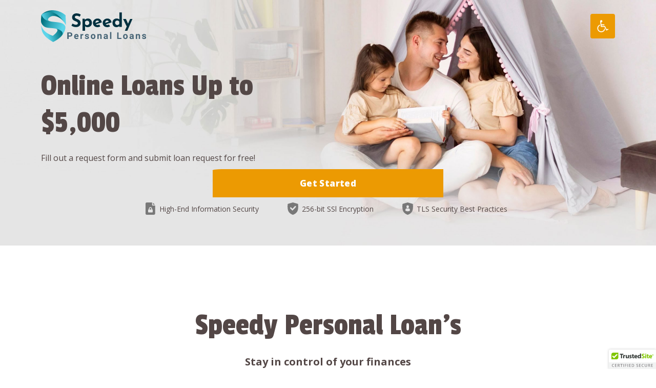

--- FILE ---
content_type: text/html; charset=UTF-8
request_url: https://speedypl.com/locations/boston/
body_size: 33084
content:
<!DOCTYPE html>
<html lang="en-US">
<head>
	<meta charset="UTF-8">
	<meta name='robots' content='index, follow, max-image-preview:large, max-snippet:-1, max-video-preview:-1' />
	<style>img:is([sizes="auto" i], [sizes^="auto," i]) { contain-intrinsic-size: 3000px 1500px }</style>
	<meta name="viewport" content="width=device-width, initial-scale=1">
	<!-- This site is optimized with the Yoast SEO plugin v26.8 - https://yoast.com/product/yoast-seo-wordpress/ -->
	<title>Boston - Speedy Personal Loans</title>
	<link rel="canonical" href="https://speedypl.com/locations/boston/" />
	<meta property="og:locale" content="en_US" />
	<meta property="og:type" content="article" />
	<meta property="og:title" content="Boston - Speedy Personal Loans" />
	<meta property="og:url" content="https://speedypl.com/locations/boston/" />
	<meta property="og:site_name" content="Speedy Personal Loans" />
	<meta property="article:modified_time" content="2024-05-23T07:32:24+00:00" />
	<meta name="twitter:card" content="summary_large_image" />
	<script type="application/ld+json" class="yoast-schema-graph">{"@context":"https://schema.org","@graph":[{"@type":"WebPage","@id":"https://speedypl.com/locations/boston/","url":"https://speedypl.com/locations/boston/","name":"Boston - Speedy Personal Loans","isPartOf":{"@id":"https://speedypl.com/#website"},"datePublished":"2021-09-01T11:45:37+00:00","dateModified":"2024-05-23T07:32:24+00:00","breadcrumb":{"@id":"https://speedypl.com/locations/boston/#breadcrumb"},"inLanguage":"en-US","potentialAction":[{"@type":"ReadAction","target":["https://speedypl.com/locations/boston/"]}]},{"@type":"BreadcrumbList","@id":"https://speedypl.com/locations/boston/#breadcrumb","itemListElement":[{"@type":"ListItem","position":1,"name":"Home","item":"https://speedypl.com/"},{"@type":"ListItem","position":2,"name":"Boston"}]},{"@type":"WebSite","@id":"https://speedypl.com/#website","url":"https://speedypl.com/","name":"Speedy Personal Loans","description":"Online bad credit loans","publisher":{"@id":"https://speedypl.com/#organization"},"potentialAction":[{"@type":"SearchAction","target":{"@type":"EntryPoint","urlTemplate":"https://speedypl.com/?s={search_term_string}"},"query-input":{"@type":"PropertyValueSpecification","valueRequired":true,"valueName":"search_term_string"}}],"inLanguage":"en-US"},{"@type":"Organization","@id":"https://speedypl.com/#organization","name":"Speedy Personal Loans","url":"https://speedypl.com/","logo":{"@type":"ImageObject","inLanguage":"en-US","@id":"https://speedypl.com/#/schema/logo/image/","url":"https://speedypl.com/wp-content/uploads/Logo-7.svg","contentUrl":"https://speedypl.com/wp-content/uploads/Logo-7.svg","width":206,"height":62,"caption":"Speedy Personal Loans"},"image":{"@id":"https://speedypl.com/#/schema/logo/image/"}}]}</script>
	<!-- / Yoast SEO plugin. -->


<link href='https://fonts.gstatic.com' crossorigin rel='preconnect' />
<link href='https://fonts.googleapis.com' crossorigin rel='preconnect' />
<link rel="alternate" type="application/rss+xml" title="Speedy Personal Loans &raquo; Feed" href="https://speedypl.com/feed/" />
<link rel="alternate" type="application/rss+xml" title="Speedy Personal Loans &raquo; Comments Feed" href="https://speedypl.com/comments/feed/" />
<script>
window._wpemojiSettings = {"baseUrl":"https:\/\/s.w.org\/images\/core\/emoji\/15.0.3\/72x72\/","ext":".png","svgUrl":"https:\/\/s.w.org\/images\/core\/emoji\/15.0.3\/svg\/","svgExt":".svg","source":{"concatemoji":"https:\/\/speedypl.com\/wp-includes\/js\/wp-emoji-release.min.js?ver=6.7.2"}};
/*! This file is auto-generated */
!function(i,n){var o,s,e;function c(e){try{var t={supportTests:e,timestamp:(new Date).valueOf()};sessionStorage.setItem(o,JSON.stringify(t))}catch(e){}}function p(e,t,n){e.clearRect(0,0,e.canvas.width,e.canvas.height),e.fillText(t,0,0);var t=new Uint32Array(e.getImageData(0,0,e.canvas.width,e.canvas.height).data),r=(e.clearRect(0,0,e.canvas.width,e.canvas.height),e.fillText(n,0,0),new Uint32Array(e.getImageData(0,0,e.canvas.width,e.canvas.height).data));return t.every(function(e,t){return e===r[t]})}function u(e,t,n){switch(t){case"flag":return n(e,"\ud83c\udff3\ufe0f\u200d\u26a7\ufe0f","\ud83c\udff3\ufe0f\u200b\u26a7\ufe0f")?!1:!n(e,"\ud83c\uddfa\ud83c\uddf3","\ud83c\uddfa\u200b\ud83c\uddf3")&&!n(e,"\ud83c\udff4\udb40\udc67\udb40\udc62\udb40\udc65\udb40\udc6e\udb40\udc67\udb40\udc7f","\ud83c\udff4\u200b\udb40\udc67\u200b\udb40\udc62\u200b\udb40\udc65\u200b\udb40\udc6e\u200b\udb40\udc67\u200b\udb40\udc7f");case"emoji":return!n(e,"\ud83d\udc26\u200d\u2b1b","\ud83d\udc26\u200b\u2b1b")}return!1}function f(e,t,n){var r="undefined"!=typeof WorkerGlobalScope&&self instanceof WorkerGlobalScope?new OffscreenCanvas(300,150):i.createElement("canvas"),a=r.getContext("2d",{willReadFrequently:!0}),o=(a.textBaseline="top",a.font="600 32px Arial",{});return e.forEach(function(e){o[e]=t(a,e,n)}),o}function t(e){var t=i.createElement("script");t.src=e,t.defer=!0,i.head.appendChild(t)}"undefined"!=typeof Promise&&(o="wpEmojiSettingsSupports",s=["flag","emoji"],n.supports={everything:!0,everythingExceptFlag:!0},e=new Promise(function(e){i.addEventListener("DOMContentLoaded",e,{once:!0})}),new Promise(function(t){var n=function(){try{var e=JSON.parse(sessionStorage.getItem(o));if("object"==typeof e&&"number"==typeof e.timestamp&&(new Date).valueOf()<e.timestamp+604800&&"object"==typeof e.supportTests)return e.supportTests}catch(e){}return null}();if(!n){if("undefined"!=typeof Worker&&"undefined"!=typeof OffscreenCanvas&&"undefined"!=typeof URL&&URL.createObjectURL&&"undefined"!=typeof Blob)try{var e="postMessage("+f.toString()+"("+[JSON.stringify(s),u.toString(),p.toString()].join(",")+"));",r=new Blob([e],{type:"text/javascript"}),a=new Worker(URL.createObjectURL(r),{name:"wpTestEmojiSupports"});return void(a.onmessage=function(e){c(n=e.data),a.terminate(),t(n)})}catch(e){}c(n=f(s,u,p))}t(n)}).then(function(e){for(var t in e)n.supports[t]=e[t],n.supports.everything=n.supports.everything&&n.supports[t],"flag"!==t&&(n.supports.everythingExceptFlag=n.supports.everythingExceptFlag&&n.supports[t]);n.supports.everythingExceptFlag=n.supports.everythingExceptFlag&&!n.supports.flag,n.DOMReady=!1,n.readyCallback=function(){n.DOMReady=!0}}).then(function(){return e}).then(function(){var e;n.supports.everything||(n.readyCallback(),(e=n.source||{}).concatemoji?t(e.concatemoji):e.wpemoji&&e.twemoji&&(t(e.twemoji),t(e.wpemoji)))}))}((window,document),window._wpemojiSettings);
</script>

<link rel='stylesheet' id='generate-fonts-css' href='//fonts.googleapis.com/css?family=Open+Sans:300,300italic,regular,italic,600,600italic,700,700italic,800,800italic|Passion+One:regular,700,900' media='all' />
<style id='wp-emoji-styles-inline-css'>

	img.wp-smiley, img.emoji {
		display: inline !important;
		border: none !important;
		box-shadow: none !important;
		height: 1em !important;
		width: 1em !important;
		margin: 0 0.07em !important;
		vertical-align: -0.1em !important;
		background: none !important;
		padding: 0 !important;
	}
</style>
<link rel='stylesheet' id='wp-block-library-css' href='https://speedypl.com/wp-includes/css/dist/block-library/style.min.css?ver=6.7.2' media='all' />
<style id='safe-svg-svg-icon-style-inline-css'>
.safe-svg-cover{text-align:center}.safe-svg-cover .safe-svg-inside{display:inline-block;max-width:100%}.safe-svg-cover svg{height:100%;max-height:100%;max-width:100%;width:100%}

</style>
<style id='classic-theme-styles-inline-css'>
/*! This file is auto-generated */
.wp-block-button__link{color:#fff;background-color:#32373c;border-radius:9999px;box-shadow:none;text-decoration:none;padding:calc(.667em + 2px) calc(1.333em + 2px);font-size:1.125em}.wp-block-file__button{background:#32373c;color:#fff;text-decoration:none}
</style>
<style id='global-styles-inline-css'>
:root{--wp--preset--aspect-ratio--square: 1;--wp--preset--aspect-ratio--4-3: 4/3;--wp--preset--aspect-ratio--3-4: 3/4;--wp--preset--aspect-ratio--3-2: 3/2;--wp--preset--aspect-ratio--2-3: 2/3;--wp--preset--aspect-ratio--16-9: 16/9;--wp--preset--aspect-ratio--9-16: 9/16;--wp--preset--color--black: #000000;--wp--preset--color--cyan-bluish-gray: #abb8c3;--wp--preset--color--white: #ffffff;--wp--preset--color--pale-pink: #f78da7;--wp--preset--color--vivid-red: #cf2e2e;--wp--preset--color--luminous-vivid-orange: #ff6900;--wp--preset--color--luminous-vivid-amber: #fcb900;--wp--preset--color--light-green-cyan: #7bdcb5;--wp--preset--color--vivid-green-cyan: #00d084;--wp--preset--color--pale-cyan-blue: #8ed1fc;--wp--preset--color--vivid-cyan-blue: #0693e3;--wp--preset--color--vivid-purple: #9b51e0;--wp--preset--color--contrast: var(--contrast);--wp--preset--color--contrast-2: var(--contrast-2);--wp--preset--color--contrast-3: var(--contrast-3);--wp--preset--color--base: var(--base);--wp--preset--color--base-2: var(--base-2);--wp--preset--color--base-3: var(--base-3);--wp--preset--color--accent: var(--accent);--wp--preset--gradient--vivid-cyan-blue-to-vivid-purple: linear-gradient(135deg,rgba(6,147,227,1) 0%,rgb(155,81,224) 100%);--wp--preset--gradient--light-green-cyan-to-vivid-green-cyan: linear-gradient(135deg,rgb(122,220,180) 0%,rgb(0,208,130) 100%);--wp--preset--gradient--luminous-vivid-amber-to-luminous-vivid-orange: linear-gradient(135deg,rgba(252,185,0,1) 0%,rgba(255,105,0,1) 100%);--wp--preset--gradient--luminous-vivid-orange-to-vivid-red: linear-gradient(135deg,rgba(255,105,0,1) 0%,rgb(207,46,46) 100%);--wp--preset--gradient--very-light-gray-to-cyan-bluish-gray: linear-gradient(135deg,rgb(238,238,238) 0%,rgb(169,184,195) 100%);--wp--preset--gradient--cool-to-warm-spectrum: linear-gradient(135deg,rgb(74,234,220) 0%,rgb(151,120,209) 20%,rgb(207,42,186) 40%,rgb(238,44,130) 60%,rgb(251,105,98) 80%,rgb(254,248,76) 100%);--wp--preset--gradient--blush-light-purple: linear-gradient(135deg,rgb(255,206,236) 0%,rgb(152,150,240) 100%);--wp--preset--gradient--blush-bordeaux: linear-gradient(135deg,rgb(254,205,165) 0%,rgb(254,45,45) 50%,rgb(107,0,62) 100%);--wp--preset--gradient--luminous-dusk: linear-gradient(135deg,rgb(255,203,112) 0%,rgb(199,81,192) 50%,rgb(65,88,208) 100%);--wp--preset--gradient--pale-ocean: linear-gradient(135deg,rgb(255,245,203) 0%,rgb(182,227,212) 50%,rgb(51,167,181) 100%);--wp--preset--gradient--electric-grass: linear-gradient(135deg,rgb(202,248,128) 0%,rgb(113,206,126) 100%);--wp--preset--gradient--midnight: linear-gradient(135deg,rgb(2,3,129) 0%,rgb(40,116,252) 100%);--wp--preset--font-size--small: 13px;--wp--preset--font-size--medium: 20px;--wp--preset--font-size--large: 36px;--wp--preset--font-size--x-large: 42px;--wp--preset--spacing--20: 0.44rem;--wp--preset--spacing--30: 0.67rem;--wp--preset--spacing--40: 1rem;--wp--preset--spacing--50: 1.5rem;--wp--preset--spacing--60: 2.25rem;--wp--preset--spacing--70: 3.38rem;--wp--preset--spacing--80: 5.06rem;--wp--preset--shadow--natural: 6px 6px 9px rgba(0, 0, 0, 0.2);--wp--preset--shadow--deep: 12px 12px 50px rgba(0, 0, 0, 0.4);--wp--preset--shadow--sharp: 6px 6px 0px rgba(0, 0, 0, 0.2);--wp--preset--shadow--outlined: 6px 6px 0px -3px rgba(255, 255, 255, 1), 6px 6px rgba(0, 0, 0, 1);--wp--preset--shadow--crisp: 6px 6px 0px rgba(0, 0, 0, 1);}:where(.is-layout-flex){gap: 0.5em;}:where(.is-layout-grid){gap: 0.5em;}body .is-layout-flex{display: flex;}.is-layout-flex{flex-wrap: wrap;align-items: center;}.is-layout-flex > :is(*, div){margin: 0;}body .is-layout-grid{display: grid;}.is-layout-grid > :is(*, div){margin: 0;}:where(.wp-block-columns.is-layout-flex){gap: 2em;}:where(.wp-block-columns.is-layout-grid){gap: 2em;}:where(.wp-block-post-template.is-layout-flex){gap: 1.25em;}:where(.wp-block-post-template.is-layout-grid){gap: 1.25em;}.has-black-color{color: var(--wp--preset--color--black) !important;}.has-cyan-bluish-gray-color{color: var(--wp--preset--color--cyan-bluish-gray) !important;}.has-white-color{color: var(--wp--preset--color--white) !important;}.has-pale-pink-color{color: var(--wp--preset--color--pale-pink) !important;}.has-vivid-red-color{color: var(--wp--preset--color--vivid-red) !important;}.has-luminous-vivid-orange-color{color: var(--wp--preset--color--luminous-vivid-orange) !important;}.has-luminous-vivid-amber-color{color: var(--wp--preset--color--luminous-vivid-amber) !important;}.has-light-green-cyan-color{color: var(--wp--preset--color--light-green-cyan) !important;}.has-vivid-green-cyan-color{color: var(--wp--preset--color--vivid-green-cyan) !important;}.has-pale-cyan-blue-color{color: var(--wp--preset--color--pale-cyan-blue) !important;}.has-vivid-cyan-blue-color{color: var(--wp--preset--color--vivid-cyan-blue) !important;}.has-vivid-purple-color{color: var(--wp--preset--color--vivid-purple) !important;}.has-black-background-color{background-color: var(--wp--preset--color--black) !important;}.has-cyan-bluish-gray-background-color{background-color: var(--wp--preset--color--cyan-bluish-gray) !important;}.has-white-background-color{background-color: var(--wp--preset--color--white) !important;}.has-pale-pink-background-color{background-color: var(--wp--preset--color--pale-pink) !important;}.has-vivid-red-background-color{background-color: var(--wp--preset--color--vivid-red) !important;}.has-luminous-vivid-orange-background-color{background-color: var(--wp--preset--color--luminous-vivid-orange) !important;}.has-luminous-vivid-amber-background-color{background-color: var(--wp--preset--color--luminous-vivid-amber) !important;}.has-light-green-cyan-background-color{background-color: var(--wp--preset--color--light-green-cyan) !important;}.has-vivid-green-cyan-background-color{background-color: var(--wp--preset--color--vivid-green-cyan) !important;}.has-pale-cyan-blue-background-color{background-color: var(--wp--preset--color--pale-cyan-blue) !important;}.has-vivid-cyan-blue-background-color{background-color: var(--wp--preset--color--vivid-cyan-blue) !important;}.has-vivid-purple-background-color{background-color: var(--wp--preset--color--vivid-purple) !important;}.has-black-border-color{border-color: var(--wp--preset--color--black) !important;}.has-cyan-bluish-gray-border-color{border-color: var(--wp--preset--color--cyan-bluish-gray) !important;}.has-white-border-color{border-color: var(--wp--preset--color--white) !important;}.has-pale-pink-border-color{border-color: var(--wp--preset--color--pale-pink) !important;}.has-vivid-red-border-color{border-color: var(--wp--preset--color--vivid-red) !important;}.has-luminous-vivid-orange-border-color{border-color: var(--wp--preset--color--luminous-vivid-orange) !important;}.has-luminous-vivid-amber-border-color{border-color: var(--wp--preset--color--luminous-vivid-amber) !important;}.has-light-green-cyan-border-color{border-color: var(--wp--preset--color--light-green-cyan) !important;}.has-vivid-green-cyan-border-color{border-color: var(--wp--preset--color--vivid-green-cyan) !important;}.has-pale-cyan-blue-border-color{border-color: var(--wp--preset--color--pale-cyan-blue) !important;}.has-vivid-cyan-blue-border-color{border-color: var(--wp--preset--color--vivid-cyan-blue) !important;}.has-vivid-purple-border-color{border-color: var(--wp--preset--color--vivid-purple) !important;}.has-vivid-cyan-blue-to-vivid-purple-gradient-background{background: var(--wp--preset--gradient--vivid-cyan-blue-to-vivid-purple) !important;}.has-light-green-cyan-to-vivid-green-cyan-gradient-background{background: var(--wp--preset--gradient--light-green-cyan-to-vivid-green-cyan) !important;}.has-luminous-vivid-amber-to-luminous-vivid-orange-gradient-background{background: var(--wp--preset--gradient--luminous-vivid-amber-to-luminous-vivid-orange) !important;}.has-luminous-vivid-orange-to-vivid-red-gradient-background{background: var(--wp--preset--gradient--luminous-vivid-orange-to-vivid-red) !important;}.has-very-light-gray-to-cyan-bluish-gray-gradient-background{background: var(--wp--preset--gradient--very-light-gray-to-cyan-bluish-gray) !important;}.has-cool-to-warm-spectrum-gradient-background{background: var(--wp--preset--gradient--cool-to-warm-spectrum) !important;}.has-blush-light-purple-gradient-background{background: var(--wp--preset--gradient--blush-light-purple) !important;}.has-blush-bordeaux-gradient-background{background: var(--wp--preset--gradient--blush-bordeaux) !important;}.has-luminous-dusk-gradient-background{background: var(--wp--preset--gradient--luminous-dusk) !important;}.has-pale-ocean-gradient-background{background: var(--wp--preset--gradient--pale-ocean) !important;}.has-electric-grass-gradient-background{background: var(--wp--preset--gradient--electric-grass) !important;}.has-midnight-gradient-background{background: var(--wp--preset--gradient--midnight) !important;}.has-small-font-size{font-size: var(--wp--preset--font-size--small) !important;}.has-medium-font-size{font-size: var(--wp--preset--font-size--medium) !important;}.has-large-font-size{font-size: var(--wp--preset--font-size--large) !important;}.has-x-large-font-size{font-size: var(--wp--preset--font-size--x-large) !important;}
:where(.wp-block-post-template.is-layout-flex){gap: 1.25em;}:where(.wp-block-post-template.is-layout-grid){gap: 1.25em;}
:where(.wp-block-columns.is-layout-flex){gap: 2em;}:where(.wp-block-columns.is-layout-grid){gap: 2em;}
:root :where(.wp-block-pullquote){font-size: 1.5em;line-height: 1.6;}
</style>
<link rel='stylesheet' id='contact-form-7-css' href='https://speedypl.com/wp-content/plugins/contact-form-7/includes/css/styles.css?ver=6.1.4' media='all' />
<link rel='stylesheet' id='pojo-a11y-css' href='https://speedypl.com/wp-content/plugins/pojo-accessibility/modules/legacy/assets/css/style.min.css?ver=1.0.0' media='all' />
<link rel='stylesheet' id='generate-widget-areas-css' href='https://speedypl.com/wp-content/themes/generatepress/assets/css/components/widget-areas.min.css?ver=3.5.1' media='all' />
<link rel='stylesheet' id='generate-style-css' href='https://speedypl.com/wp-content/themes/generatepress/assets/css/main.min.css?ver=3.5.1' media='all' />
<style id='generate-style-inline-css'>
.is-right-sidebar{width:30%;}.is-left-sidebar{width:30%;}.site-content .content-area{width:100%;}@media (max-width: 0px){.main-navigation .menu-toggle,.sidebar-nav-mobile:not(#sticky-placeholder){display:block;}.main-navigation ul,.gen-sidebar-nav,.main-navigation:not(.slideout-navigation):not(.toggled) .main-nav > ul,.has-inline-mobile-toggle #site-navigation .inside-navigation > *:not(.navigation-search):not(.main-nav){display:none;}.nav-align-right .inside-navigation,.nav-align-center .inside-navigation{justify-content:space-between;}.has-inline-mobile-toggle .mobile-menu-control-wrapper{display:flex;flex-wrap:wrap;}.has-inline-mobile-toggle .inside-header{flex-direction:row;text-align:left;flex-wrap:wrap;}.has-inline-mobile-toggle .header-widget,.has-inline-mobile-toggle #site-navigation{flex-basis:100%;}.nav-float-left .has-inline-mobile-toggle #site-navigation{order:10;}}
.dynamic-author-image-rounded{border-radius:100%;}.dynamic-featured-image, .dynamic-author-image{vertical-align:middle;}.one-container.blog .dynamic-content-template:not(:last-child), .one-container.archive .dynamic-content-template:not(:last-child){padding-bottom:0px;}.dynamic-entry-excerpt > p:last-child{margin-bottom:0px;}
</style>
<link rel='stylesheet' id='generatepress-dynamic-css' href='https://speedypl.com/wp-content/uploads/generatepress/style.min.css?ver=1728819578' media='all' />
<link rel='stylesheet' id='generate-child-css' href='https://speedypl.com/wp-content/themes/generatepress_child/style.css?ver=1745828452' media='all' />
<style id='generateblocks-inline-css'>
.gb-container.gb-tabs__item:not(.gb-tabs__item-open){display:none;}.gb-container-48e50a39{background-image:url(https://speedypl.com/wp-content/uploads/secondary-hero-bg-scaled.jpg);background-repeat:no-repeat;background-position:center center;background-size:cover;}.gb-container-48e50a39 > .gb-inside-container{padding:132px 40px 60px;max-width:1200px;margin-left:auto;margin-right:auto;}.gb-grid-wrapper > .gb-grid-column-48e50a39 > .gb-container{display:flex;flex-direction:column;height:100%;}.gb-container-48e50a39.gb-has-dynamic-bg{background-image:var(--background-url);}.gb-container-48e50a39.gb-no-dynamic-bg{background-image:none;}.gb-container-27866090 > .gb-inside-container{padding:0;}.gb-grid-wrapper > .gb-grid-column-27866090{width:50%;}.gb-grid-wrapper > .gb-grid-column-27866090 > .gb-container{display:flex;flex-direction:column;height:100%;}.gb-container-84ac93b8 > .gb-inside-container{padding:0;}.gb-grid-wrapper > .gb-grid-column-84ac93b8{width:50%;}.gb-grid-wrapper > .gb-grid-column-84ac93b8 > .gb-container{display:flex;flex-direction:column;height:100%;}.gb-container-e221c45f > .gb-inside-container{padding:100px 100px 60px;max-width:1200px;margin-left:auto;margin-right:auto;}.gb-grid-wrapper > .gb-grid-column-e221c45f > .gb-container{display:flex;flex-direction:column;height:100%;}.gb-container-2021f6c5 > .gb-inside-container{padding:0;}.gb-grid-wrapper > .gb-grid-column-2021f6c5{width:50%;}.gb-grid-wrapper > .gb-grid-column-2021f6c5 > .gb-container{display:flex;flex-direction:column;height:100%;}.gb-container-3b668423 > .gb-inside-container{padding:0;}.gb-grid-wrapper > .gb-grid-column-3b668423{width:20%;}.gb-grid-wrapper > .gb-grid-column-3b668423 > .gb-container{display:flex;flex-direction:column;height:100%;}.gb-container-76ec6806 > .gb-inside-container{padding:0;}.gb-grid-wrapper > .gb-grid-column-76ec6806{width:80%;}.gb-grid-wrapper > .gb-grid-column-76ec6806 > .gb-container{display:flex;flex-direction:column;height:100%;}.gb-container-ba1fa09b > .gb-inside-container{padding:0;}.gb-grid-wrapper > .gb-grid-column-ba1fa09b{width:50%;}.gb-grid-wrapper > .gb-grid-column-ba1fa09b > .gb-container{display:flex;flex-direction:column;height:100%;}.gb-container-54df4fc4 > .gb-inside-container{padding:0;}.gb-grid-wrapper > .gb-grid-column-54df4fc4{width:20%;}.gb-grid-wrapper > .gb-grid-column-54df4fc4 > .gb-container{display:flex;flex-direction:column;height:100%;}.gb-container-85f1029d > .gb-inside-container{padding:0;}.gb-grid-wrapper > .gb-grid-column-85f1029d{width:80%;}.gb-grid-wrapper > .gb-grid-column-85f1029d > .gb-container{display:flex;flex-direction:column;height:100%;}.gb-container-a1cdbea5 > .gb-inside-container{padding:0;}.gb-grid-wrapper > .gb-grid-column-a1cdbea5{width:50%;}.gb-grid-wrapper > .gb-grid-column-a1cdbea5 > .gb-container{display:flex;flex-direction:column;height:100%;}.gb-container-4bc8b9e8 > .gb-inside-container{padding:0;}.gb-grid-wrapper > .gb-grid-column-4bc8b9e8{width:20%;}.gb-grid-wrapper > .gb-grid-column-4bc8b9e8 > .gb-container{display:flex;flex-direction:column;height:100%;}.gb-container-c8a9c0af > .gb-inside-container{padding:0;}.gb-grid-wrapper > .gb-grid-column-c8a9c0af{width:80%;}.gb-grid-wrapper > .gb-grid-column-c8a9c0af > .gb-container{display:flex;flex-direction:column;height:100%;}.gb-container-2526a37b > .gb-inside-container{padding:0;}.gb-grid-wrapper > .gb-grid-column-2526a37b{width:50%;}.gb-grid-wrapper > .gb-grid-column-2526a37b > .gb-container{display:flex;flex-direction:column;height:100%;}.gb-container-c0544117 > .gb-inside-container{padding:0;}.gb-grid-wrapper > .gb-grid-column-c0544117{width:20%;}.gb-grid-wrapper > .gb-grid-column-c0544117 > .gb-container{display:flex;flex-direction:column;height:100%;}.gb-container-0e683008 > .gb-inside-container{padding:0;}.gb-grid-wrapper > .gb-grid-column-0e683008{width:80%;}.gb-grid-wrapper > .gb-grid-column-0e683008 > .gb-container{display:flex;flex-direction:column;height:100%;}.gb-container-d4355880{background-color:#f8fbfd;}.gb-container-d4355880 > .gb-inside-container{padding:80px 40px;max-width:1200px;margin-left:auto;margin-right:auto;}.gb-grid-wrapper > .gb-grid-column-d4355880 > .gb-container{display:flex;flex-direction:column;height:100%;}.gb-container-833b8062 > .gb-inside-container{padding:0;}.gb-grid-wrapper > .gb-grid-column-833b8062{width:60%;}.gb-grid-wrapper > .gb-grid-column-833b8062 > .gb-container{display:flex;flex-direction:column;height:100%;}.gb-container-ecc9c58c > .gb-inside-container{padding:0;}.gb-grid-wrapper > .gb-grid-column-ecc9c58c{width:40%;}.gb-grid-wrapper > .gb-grid-column-ecc9c58c > .gb-container{display:flex;flex-direction:column;height:100%;}.gb-container-499cc3a6 > .gb-inside-container{padding:100px;max-width:1200px;margin-left:auto;margin-right:auto;}.gb-grid-wrapper > .gb-grid-column-499cc3a6 > .gb-container{display:flex;flex-direction:column;height:100%;}.gb-container-ee6d7215 > .gb-inside-container{padding:0;}.gb-grid-wrapper > .gb-grid-column-ee6d7215{width:33.33%;}.gb-grid-wrapper > .gb-grid-column-ee6d7215 > .gb-container{display:flex;flex-direction:column;height:100%;}.gb-container-9b465084 > .gb-inside-container{padding:0;}.gb-grid-wrapper > .gb-grid-column-9b465084{width:15%;}.gb-grid-wrapper > .gb-grid-column-9b465084 > .gb-container{display:flex;flex-direction:column;height:100%;}.gb-container-467ca48d > .gb-inside-container{padding:0;}.gb-grid-wrapper > .gb-grid-column-467ca48d{width:85%;}.gb-grid-wrapper > .gb-grid-column-467ca48d > .gb-container{display:flex;flex-direction:column;height:100%;}.gb-container-89e6cc10 > .gb-inside-container{padding:0;}.gb-grid-wrapper > .gb-grid-column-89e6cc10{width:33.33%;}.gb-grid-wrapper > .gb-grid-column-89e6cc10 > .gb-container{display:flex;flex-direction:column;height:100%;}.gb-container-bf484cac > .gb-inside-container{padding:0;}.gb-grid-wrapper > .gb-grid-column-bf484cac{width:15%;}.gb-grid-wrapper > .gb-grid-column-bf484cac > .gb-container{display:flex;flex-direction:column;height:100%;}.gb-container-39b2b7cb > .gb-inside-container{padding:0;}.gb-grid-wrapper > .gb-grid-column-39b2b7cb{width:85%;}.gb-grid-wrapper > .gb-grid-column-39b2b7cb > .gb-container{display:flex;flex-direction:column;height:100%;}.gb-container-9decb612 > .gb-inside-container{padding:0;}.gb-grid-wrapper > .gb-grid-column-9decb612{width:33.33%;}.gb-grid-wrapper > .gb-grid-column-9decb612 > .gb-container{display:flex;flex-direction:column;height:100%;}.gb-container-c065d760 > .gb-inside-container{padding:0;}.gb-grid-wrapper > .gb-grid-column-c065d760{width:15%;}.gb-grid-wrapper > .gb-grid-column-c065d760 > .gb-container{display:flex;flex-direction:column;height:100%;}.gb-container-323ca7bc > .gb-inside-container{padding:0;}.gb-grid-wrapper > .gb-grid-column-323ca7bc{width:85%;}.gb-grid-wrapper > .gb-grid-column-323ca7bc > .gb-container{display:flex;flex-direction:column;height:100%;}.gb-container-879dc6c2{background-image:url(https://speedypl.com/wp-content/uploads/cta-bg-scaled.jpg);background-repeat:no-repeat;background-position:center center;background-size:cover;}.gb-container-879dc6c2 > .gb-inside-container{padding:60px 100px;max-width:1200px;margin-left:auto;margin-right:auto;}.gb-grid-wrapper > .gb-grid-column-879dc6c2 > .gb-container{display:flex;flex-direction:column;height:100%;}.gb-container-879dc6c2.gb-has-dynamic-bg{background-image:var(--background-url);}.gb-container-879dc6c2.gb-no-dynamic-bg{background-image:none;}.gb-grid-wrapper-98d6c6a5{display:flex;flex-wrap:wrap;margin-left:-30px;}.gb-grid-wrapper-98d6c6a5 > .gb-grid-column{box-sizing:border-box;padding-left:30px;}.gb-grid-wrapper-1601231a{display:flex;flex-wrap:wrap;margin-left:-100px;}.gb-grid-wrapper-1601231a > .gb-grid-column{box-sizing:border-box;padding-left:100px;padding-bottom:60px;}.gb-grid-wrapper-eb8758ef{display:flex;flex-wrap:wrap;margin-left:-30px;}.gb-grid-wrapper-eb8758ef > .gb-grid-column{box-sizing:border-box;padding-left:30px;}.gb-grid-wrapper-f4b5c873{display:flex;flex-wrap:wrap;margin-left:-30px;}.gb-grid-wrapper-f4b5c873 > .gb-grid-column{box-sizing:border-box;padding-left:30px;}.gb-grid-wrapper-51264fa8{display:flex;flex-wrap:wrap;margin-left:-30px;}.gb-grid-wrapper-51264fa8 > .gb-grid-column{box-sizing:border-box;padding-left:30px;}.gb-grid-wrapper-3c5cace0{display:flex;flex-wrap:wrap;margin-left:-30px;}.gb-grid-wrapper-3c5cace0 > .gb-grid-column{box-sizing:border-box;padding-left:30px;}.gb-grid-wrapper-4ad2e1da{display:flex;flex-wrap:wrap;align-items:center;margin-left:-100px;}.gb-grid-wrapper-4ad2e1da > .gb-grid-column{box-sizing:border-box;padding-left:100px;}.gb-grid-wrapper-8f2e4f59{display:flex;flex-wrap:wrap;margin-left:-30px;}.gb-grid-wrapper-8f2e4f59 > .gb-grid-column{box-sizing:border-box;padding-left:30px;}.gb-grid-wrapper-e16a0039{display:flex;flex-wrap:wrap;align-items:center;margin-left:-16px;}.gb-grid-wrapper-e16a0039 > .gb-grid-column{box-sizing:border-box;padding-left:16px;}.gb-grid-wrapper-56083e5c{display:flex;flex-wrap:wrap;align-items:center;margin-left:-16px;}.gb-grid-wrapper-56083e5c > .gb-grid-column{box-sizing:border-box;padding-left:16px;}.gb-grid-wrapper-76fe6c5d{display:flex;flex-wrap:wrap;align-items:center;margin-left:-16px;}.gb-grid-wrapper-76fe6c5d > .gb-grid-column{box-sizing:border-box;padding-left:16px;}p.gb-headline-eb9ed7ce{margin-bottom:0px;color:#534746;}p.gb-headline-34c79893{font-family:20;font-size:20px;font-weight:bold;text-align:center;margin-bottom:80px;}p.gb-headline-53d6b875{color:#958e87;}p.gb-headline-fa7b707e{color:#958e87;}p.gb-headline-6a325783{color:#958e87;}p.gb-headline-1b223ead{color:#958e87;}h2.gb-headline-5db58e61{margin-bottom:40px;}h2.gb-headline-8f0ff107{text-align:center;margin-bottom:60px;}h2.gb-headline-80f0d3bb{text-align:center;padding-right:20%;padding-left:20%;margin-bottom:16px;color:#ffffff;}p.gb-headline-6c0ae5ca{text-align:center;margin-bottom:48px;color:#ffffff;}.gb-accordion__item:not(.gb-accordion__item-open) > .gb-button .gb-accordion__icon-open{display:none;}.gb-accordion__item.gb-accordion__item-open > .gb-button .gb-accordion__icon{display:none;}a.gb-button-0df86ee8{display:block;max-width:450px;font-size:17px;letter-spacing:0.02em;font-weight:800;text-align:center;padding:15px 20px;margin:10px auto;border-top-left-radius:4%;background-color:#ec9a02;color:#ffffff;text-decoration:none;}a.gb-button-0df86ee8:hover, a.gb-button-0df86ee8:active, a.gb-button-0df86ee8:focus{background-color:rgba(237, 155, 2, 0.61);color:#ffffff;}a.gb-button-db245816{display:block;font-size:17px;font-weight:800;text-align:center;padding:15px 20px;border:1px solid;background-color:#ec9a02;color:#ffffff;text-decoration:none;}a.gb-button-db245816:hover, a.gb-button-db245816:active, a.gb-button-db245816:focus{background-color:rgba(237, 155, 2, 0.61);color:#ffffff;}@media (max-width: 767px) {.gb-container-48e50a39 > .gb-inside-container{padding-right:20px;padding-bottom:22px;padding-left:20px;}.gb-grid-wrapper > .gb-grid-column-27866090{width:100%;}.gb-grid-wrapper > .gb-grid-column-84ac93b8{width:100%;}.gb-container-e221c45f > .gb-inside-container{padding:80px 20px 20px;}.gb-grid-wrapper > .gb-grid-column-2021f6c5{width:100%;}.gb-grid-wrapper > .gb-grid-column-3b668423{width:25%;}.gb-grid-wrapper > .gb-grid-column-76ec6806{width:75%;}.gb-grid-wrapper > .gb-grid-column-ba1fa09b{width:100%;}.gb-grid-wrapper > .gb-grid-column-54df4fc4{width:25%;}.gb-grid-wrapper > .gb-grid-column-85f1029d{width:75%;}.gb-grid-wrapper > .gb-grid-column-a1cdbea5{width:100%;}.gb-grid-wrapper > .gb-grid-column-4bc8b9e8{width:25%;}.gb-grid-wrapper > .gb-grid-column-c8a9c0af{width:75%;}.gb-grid-wrapper > .gb-grid-column-2526a37b{width:100%;}.gb-grid-wrapper > .gb-grid-column-c0544117{width:25%;}.gb-grid-wrapper > .gb-grid-column-0e683008{width:75%;}.gb-container-d4355880 > .gb-inside-container{padding:60px 20px;}.gb-grid-wrapper > .gb-grid-column-833b8062{width:100%;}.gb-grid-wrapper > .gb-grid-column-ecc9c58c{width:100%;}.gb-container-499cc3a6 > .gb-inside-container{padding:80px 20px 40px;}.gb-grid-wrapper > .gb-grid-column-ee6d7215{width:100%;}.gb-grid-wrapper > .gb-grid-column-9b465084{width:15%;}.gb-grid-wrapper > .gb-grid-column-467ca48d{width:85%;}.gb-grid-wrapper > .gb-grid-column-89e6cc10{width:100%;}.gb-grid-wrapper > .gb-grid-column-bf484cac{width:15%;}.gb-grid-wrapper > .gb-grid-column-39b2b7cb{width:85%;}.gb-grid-wrapper > .gb-grid-column-9decb612{width:100%;}.gb-grid-wrapper > .gb-grid-column-c065d760{width:15%;}.gb-grid-wrapper > .gb-grid-column-323ca7bc{width:85%;}.gb-container-879dc6c2 > .gb-inside-container{padding-right:20px;padding-left:20px;}.gb-grid-wrapper-1601231a > .gb-grid-column{padding-bottom:48px;}.gb-grid-wrapper-eb8758ef{margin-left:-20px;}.gb-grid-wrapper-eb8758ef > .gb-grid-column{padding-left:20px;}.gb-grid-wrapper-f4b5c873{margin-left:-20px;}.gb-grid-wrapper-f4b5c873 > .gb-grid-column{padding-left:20px;}.gb-grid-wrapper-51264fa8{margin-left:-20px;}.gb-grid-wrapper-51264fa8 > .gb-grid-column{padding-left:20px;}.gb-grid-wrapper-3c5cace0{margin-left:-20px;}.gb-grid-wrapper-3c5cace0 > .gb-grid-column{padding-left:20px;}.gb-grid-wrapper-8f2e4f59 > .gb-grid-column{padding-bottom:48px;}p.gb-headline-34c79893{margin-bottom:60px;}h3.gb-headline-0d930143{margin-bottom:12px;}h3.gb-headline-9525c33d{margin-bottom:12px;}h3.gb-headline-b6e2f8f8{margin-bottom:12px;}h3.gb-headline-a384e359{margin-bottom:12px;}h2.gb-headline-8f0ff107{margin-bottom:40px;}h2.gb-headline-80f0d3bb{padding-right:0%;padding-left:0%;}}:root{--gb-container-width:1200px;}.gb-container .wp-block-image img{vertical-align:middle;}.gb-grid-wrapper .wp-block-image{margin-bottom:0;}.gb-highlight{background:none;}.gb-shape{line-height:0;}.gb-container-link{position:absolute;top:0;right:0;bottom:0;left:0;z-index:99;}
</style>
<link rel='stylesheet' id='generate-navigation-branding-css' href='https://speedypl.com/wp-content/plugins/gp-premium/menu-plus/functions/css/navigation-branding-flex.min.css?ver=2.5.0' media='all' />
<style id='generate-navigation-branding-inline-css'>
.main-navigation.has-branding .inside-navigation.grid-container, .main-navigation.has-branding.grid-container .inside-navigation:not(.grid-container){padding:0px 40px 0px 40px;}.main-navigation.has-branding:not(.grid-container) .inside-navigation:not(.grid-container) .navigation-branding{margin-left:10px;}.main-navigation .sticky-navigation-logo, .main-navigation.navigation-stick .site-logo:not(.mobile-header-logo){display:none;}.main-navigation.navigation-stick .sticky-navigation-logo{display:block;}.navigation-branding img, .site-logo.mobile-header-logo img{height:48px;width:auto;}.navigation-branding .main-title{line-height:48px;}@media (max-width: 0px){.main-navigation.has-branding.nav-align-center .menu-bar-items, .main-navigation.has-sticky-branding.navigation-stick.nav-align-center .menu-bar-items{margin-left:auto;}.navigation-branding{margin-right:auto;margin-left:10px;}.navigation-branding .main-title, .mobile-header-navigation .site-logo{margin-left:10px;}.main-navigation.has-branding .inside-navigation.grid-container{padding:0px;}}
</style>
<script src="https://speedypl.com/wp-includes/js/jquery/jquery.min.js?ver=3.7.1" id="jquery-core-js"></script>
<script src="https://speedypl.com/wp-includes/js/jquery/jquery-migrate.min.js?ver=3.4.1" id="jquery-migrate-js"></script>
<script src="https://speedypl.com/wp-content/themes/generatepress_child/assets/js/custom.js?ver=6.7.2" id="newscript-js"></script>
<link rel="https://api.w.org/" href="https://speedypl.com/wp-json/" /><link rel="EditURI" type="application/rsd+xml" title="RSD" href="https://speedypl.com/xmlrpc.php?rsd" />
<meta name="generator" content="WordPress 6.7.2" />
<link rel='shortlink' href='https://speedypl.com/?p=1082' />
<link rel="alternate" title="oEmbed (JSON)" type="application/json+oembed" href="https://speedypl.com/wp-json/oembed/1.0/embed?url=https%3A%2F%2Fspeedypl.com%2Flocations%2Fboston%2F" />
<link rel="alternate" title="oEmbed (XML)" type="text/xml+oembed" href="https://speedypl.com/wp-json/oembed/1.0/embed?url=https%3A%2F%2Fspeedypl.com%2Flocations%2Fboston%2F&#038;format=xml" />
<style type="text/css">
#pojo-a11y-toolbar .pojo-a11y-toolbar-toggle a{ background-color: #ec9a02;	color: #ffffff;}
#pojo-a11y-toolbar .pojo-a11y-toolbar-overlay, #pojo-a11y-toolbar .pojo-a11y-toolbar-overlay ul.pojo-a11y-toolbar-items.pojo-a11y-links{ border-color: #ec9a02;}
body.pojo-a11y-focusable a:focus{ outline-style: solid !important;	outline-width: 1px !important;	outline-color: #FF0000 !important;}
#pojo-a11y-toolbar{ top: 150px !important;}
#pojo-a11y-toolbar .pojo-a11y-toolbar-overlay{ background-color: #ffffff;}
#pojo-a11y-toolbar .pojo-a11y-toolbar-overlay ul.pojo-a11y-toolbar-items li.pojo-a11y-toolbar-item a, #pojo-a11y-toolbar .pojo-a11y-toolbar-overlay p.pojo-a11y-toolbar-title{ color: #333333;}
#pojo-a11y-toolbar .pojo-a11y-toolbar-overlay ul.pojo-a11y-toolbar-items li.pojo-a11y-toolbar-item a.active{ background-color: #ec9a02;	color: #ffffff;}
@media (max-width: 767px) { #pojo-a11y-toolbar { top: 150px !important; } }</style><!-- Global site tag (gtag.js) - Google Analytics -->
<script async src="https://www.googletagmanager.com/gtag/js?id=G-VY8D31DQMH"></script>
<script>
  window.dataLayer = window.dataLayer || [];
  function gtag(){dataLayer.push(arguments);}
  gtag('js', new Date());

  gtag('config', 'G-VY8D31DQMH');
</script></head>

<body class="locations-template-default single single-locations postid-1082 wp-custom-logo wp-embed-responsive post-image-above-header post-image-aligned-center sticky-menu-fade sticky-enabled both-sticky-menu no-sidebar nav-float-right separate-containers header-aligned-left dropdown-hover full-width-content" itemtype="https://schema.org/Blog" itemscope>
	<a class="screen-reader-text skip-link" href="#content" title="Skip to content">Skip to content</a>		<header class="site-header has-inline-mobile-toggle" id="masthead" aria-label="Site"  itemtype="https://schema.org/WPHeader" itemscope>
			<div class="inside-header grid-container">
				<div class="site-logo">
					<a href="https://speedypl.com/" rel="home">
						<img  class="header-image is-logo-image" alt="Speedy Personal Loans" src="https://speedypl.com/wp-content/uploads/Logo-7.svg" width="206" height="62" />
					</a>
				</div>	<nav class="main-navigation mobile-menu-control-wrapper" id="mobile-menu-control-wrapper" aria-label="Mobile Toggle">
				<button data-nav="site-navigation" class="menu-toggle" aria-controls="primary-menu" aria-expanded="false">
			<span class="gp-icon icon-menu-bars"><svg viewBox="0 0 512 512" aria-hidden="true" xmlns="http://www.w3.org/2000/svg" width="1em" height="1em"><path d="M0 96c0-13.255 10.745-24 24-24h464c13.255 0 24 10.745 24 24s-10.745 24-24 24H24c-13.255 0-24-10.745-24-24zm0 160c0-13.255 10.745-24 24-24h464c13.255 0 24 10.745 24 24s-10.745 24-24 24H24c-13.255 0-24-10.745-24-24zm0 160c0-13.255 10.745-24 24-24h464c13.255 0 24 10.745 24 24s-10.745 24-24 24H24c-13.255 0-24-10.745-24-24z" /></svg><svg viewBox="0 0 512 512" aria-hidden="true" xmlns="http://www.w3.org/2000/svg" width="1em" height="1em"><path d="M71.029 71.029c9.373-9.372 24.569-9.372 33.942 0L256 222.059l151.029-151.03c9.373-9.372 24.569-9.372 33.942 0 9.372 9.373 9.372 24.569 0 33.942L289.941 256l151.03 151.029c9.372 9.373 9.372 24.569 0 33.942-9.373 9.372-24.569 9.372-33.942 0L256 289.941l-151.029 151.03c-9.373 9.372-24.569 9.372-33.942 0-9.372-9.373-9.372-24.569 0-33.942L222.059 256 71.029 104.971c-9.372-9.373-9.372-24.569 0-33.942z" /></svg></span><span class="screen-reader-text">Menu</span>		</button>
	</nav>
			<nav class="auto-hide-sticky has-sticky-branding main-navigation sub-menu-right" id="site-navigation" aria-label="Primary"  itemtype="https://schema.org/SiteNavigationElement" itemscope>
			<div class="inside-navigation grid-container">
				<div class="navigation-branding"><div class="sticky-navigation-logo">
					<a href="https://speedypl.com/" title="Speedy Personal Loans" rel="home">
						<img src="http://speedypl.com/wp-content/uploads/Logo-7.svg" class="is-logo-image" alt="Speedy Personal Loans" width="206" height="62" />
					</a>
				</div></div>				<button class="menu-toggle" aria-controls="primary-menu" aria-expanded="false">
					<span class="gp-icon icon-menu-bars"><svg viewBox="0 0 512 512" aria-hidden="true" xmlns="http://www.w3.org/2000/svg" width="1em" height="1em"><path d="M0 96c0-13.255 10.745-24 24-24h464c13.255 0 24 10.745 24 24s-10.745 24-24 24H24c-13.255 0-24-10.745-24-24zm0 160c0-13.255 10.745-24 24-24h464c13.255 0 24 10.745 24 24s-10.745 24-24 24H24c-13.255 0-24-10.745-24-24zm0 160c0-13.255 10.745-24 24-24h464c13.255 0 24 10.745 24 24s-10.745 24-24 24H24c-13.255 0-24-10.745-24-24z" /></svg><svg viewBox="0 0 512 512" aria-hidden="true" xmlns="http://www.w3.org/2000/svg" width="1em" height="1em"><path d="M71.029 71.029c9.373-9.372 24.569-9.372 33.942 0L256 222.059l151.029-151.03c9.373-9.372 24.569-9.372 33.942 0 9.372 9.373 9.372 24.569 0 33.942L289.941 256l151.03 151.029c9.372 9.373 9.372 24.569 0 33.942-9.373 9.372-24.569 9.372-33.942 0L256 289.941l-151.029 151.03c-9.373 9.372-24.569 9.372-33.942 0-9.372-9.373-9.372-24.569 0-33.942L222.059 256 71.029 104.971c-9.372-9.373-9.372-24.569 0-33.942z" /></svg></span><span class="screen-reader-text">Menu</span>				</button>
				<div id="primary-menu" class="main-nav"><ul id="menu-top-menu" class=" menu sf-menu"><li id="menu-item-610" class="pojo-a11y-toolbar-toggle menu-item menu-item-type-custom menu-item-object-custom menu-item-610"><a><svg xmlns="http://www.w3.org/2000/svg" viewBox="0 0 100 100" fill="currentColor" width="1em"><g> <path d="M60.4,78.9c-2.2,4.1-5.3,7.4-9.2,9.8c-4,2.4-8.3,3.6-13,3.6c-6.9,0-12.8-2.4-17.7-7.3c-4.9-4.9-7.3-10.8-7.3-17.7c0-5,1.4-9.5,4.1-13.7c2.7-4.2,6.4-7.2,10.9-9.2l-0.9-7.3c-6.3,2.3-11.4,6.2-15.3,11.8C7.9,54.4,6,60.6,6,67.3c0,5.8,1.4,11.2,4.3,16.1s6.8,8.8,11.7,11.7c4.9,2.9,10.3,4.3,16.1,4.3c7,0,13.3-2.1,18.9-6.2c5.7-4.1,9.6-9.5,11.7-16.2l-5.7-11.4C63.5,70.4,62.5,74.8,60.4,78.9z"></path><path d="M93.8,71.3l-11.1,5.5L70,51.4c-0.6-1.3-1.7-2-3.2-2H41.3l-0.9-7.2h22.7v-7.2H39.6L37.5,19c2.5,0.3,4.8-0.5,6.7-2.3c1.9-1.8,2.9-4,2.9-6.6c0-2.5-0.9-4.6-2.6-6.3c-1.8-1.8-3.9-2.6-6.3-2.6c-2,0-3.8,0.6-5.4,1.8c-1.6,1.2-2.7,2.7-3.2,4.6c-0.3,1-0.4,1.8-0.3,2.3l5.4,43.5c0.1,0.9,0.5,1.6,1.2,2.3c0.7,0.6,1.5,0.9,2.4,0.9h26.4l13.4,26.7c0.6,1.3,1.7,2,3.2,2c0.6,0,1.1-0.1,1.6-0.4L97,77.7L93.8,71.3z"></path></g></svg></a></li>
<li id="menu-item-611" class="menu-item menu-item-type-custom menu-item-object-custom menu-item-611"><a href="/inquiry-form/">Get Started</a></li>
</ul></div>			</div>
		</nav>
					</div>
		</header>
		
	<div class="site grid-container container hfeed" id="page">
				<div class="site-content" id="content">
			
	<div class="content-area" id="primary">
		<main class="site-main" id="main">
			<div class="gb-container gb-container-48e50a39"><div class="gb-inside-container">
<div class="gb-grid-wrapper gb-grid-wrapper-98d6c6a5">
<div class="gb-grid-column gb-grid-column-27866090"><div class="gb-container gb-container-27866090"><div class="gb-inside-container">

<h1 class="gb-headline gb-headline-352d84d4 gb-headline-text">Online Loans Up to $5,000</h1>



<p class="gb-headline gb-headline-eb9ed7ce gb-headline-text">Fill out a request form and submit loan request for free!</p>

</div></div></div>

<div class="gb-grid-column gb-grid-column-84ac93b8"><div class="gb-container gb-container-84ac93b8"><div class="gb-inside-container"></div></div></div>
</div>


<a class="gb-button gb-button-0df86ee8 gb-button-text" href="/inquiry-form/" rel="nofollow">Get Started</a>



<ul class="list-plus">
  <li>High<span>-End Information</span> Security</li>
  <li>256-bit SSl<span> Encryption</span></li>
  <li>TLS Security<span> Best Practices</span></li>
</ul>

</div></div>

<div class="gb-container gb-container-e221c45f"><div class="gb-inside-container">

<h1 style="text-align: center;">Speedy Personal Loan's</h1>



<p class="gb-headline gb-headline-34c79893 gb-headline-text">Stay in control of your finances</p>


<div class="gb-grid-wrapper gb-grid-wrapper-1601231a">
<div class="gb-grid-column gb-grid-column-2021f6c5"><div class="gb-container gb-container-2021f6c5"><div class="gb-inside-container">
<div class="gb-grid-wrapper gb-grid-wrapper-eb8758ef">
<div class="gb-grid-column gb-grid-column-3b668423"><div class="gb-container gb-container-3b668423"><div class="gb-inside-container">

<figure class="wp-block-image size-large"><img decoding="async" src="data:image/svg+xml,%3Csvg xmlns='http://www.w3.org/2000/svg' width='60' height='60' fill='none' viewBox='0 0 60 60'%3E%3Cpath fill='%23FF9102' d='M53.985 10.986H7.181c-1.314 0-2.381 1.067-2.381 2.382V56.31c0 1.315 1.067 2.381 2.381 2.381h46.804c1.315 0 2.382-1.066 2.382-2.38V13.367c0-1.315-1.067-2.382-2.382-2.382z'/%3E%3Cpath fill='url(%23paint0_linear)' d='M50.904 43.77H10.263c-1.315 0-2.382-1.067-2.382-2.382V3.446c0-1.315 1.067-2.382 2.382-2.382h40.641c1.315 0 2.381 1.067 2.381 2.382v37.942c0 1.316-1.066 2.382-2.38 2.382z'/%3E%3Cpath fill='url(%23paint1_linear)' d='M8.635 42.142V4.2c0-1.315 1.067-2.381 2.382-2.381h40.641c.465 0 .896.135 1.263.364-.422-.67-1.166-1.119-2.017-1.119H10.263c-1.315 0-2.382 1.067-2.382 2.382v37.942c0 .851.448 1.596 1.12 2.017-.23-.366-.366-.798-.366-1.263z'/%3E%3Cpath fill='%23C2CECE' d='M45.904 9.081h-30.64v1.746h30.64V9.081zM45.904 15.748h-30.64v1.746h30.64v-1.746zM45.904 22.418h-30.64v1.746h30.64v-1.746zM45.904 29.085h-30.64v1.746h30.64v-1.746z'/%3E%3Cpath fill='url(%23paint2_linear)' d='M18.915 23.45l7.7 7.699h-7.7v-7.7z'/%3E%3Cpath fill='url(%23paint3_linear)' d='M56.367 31.783V14.068l-3.082-3.082v20.797h3.082z'/%3E%3Cpath fill='url(%23paint4_linear)' d='M59.976 33.386l-3.32 23.502c-.166 1.174-1.171 2.048-2.358 2.048H6.868c-1.186 0-2.192-.874-2.358-2.048L.024 25.132c-.203-1.434.91-2.715 2.358-2.715h14.647c1.186 0 2.192.873 2.358 2.048l.588 4.159c.166 1.174 1.171 2.048 2.358 2.048h35.285c1.448 0 2.56 1.28 2.358 2.714z'/%3E%3Cpath fill='url(%23paint5_linear)' d='M48.213 48.453h-35.26c-.4 0-.737-.297-.787-.694l-.44-3.493c-.06-.474.309-.893.787-.893h36.142c.477 0 .847.42.787.893l-.441 3.493c-.05.397-.388.694-.788.694z'/%3E%3Cdefs%3E%3ClinearGradient id='paint0_linear' x1='12.552' x2='59.881' y1='4.383' y2='51.712' gradientUnits='userSpaceOnUse'%3E%3Cstop stop-color='%23fff'/%3E%3Cstop offset='1' stop-color='%23E8EFEE'/%3E%3C/linearGradient%3E%3ClinearGradient id='paint1_linear' x1='31.98' x2='1.864' y1='23.811' y2='-6.305' gradientUnits='userSpaceOnUse'%3E%3Cstop stop-color='%23fff'/%3E%3Cstop offset='1' stop-color='%23E8EFEE'/%3E%3C/linearGradient%3E%3ClinearGradient id='paint2_linear' x1='24.002' x2='14.695' y1='32.384' y2='23.078' gradientUnits='userSpaceOnUse'%3E%3Cstop stop-color='%23C2CECE' stop-opacity='0'/%3E%3Cstop offset='.179' stop-color='%23AFBCBC' stop-opacity='.179'/%3E%3Cstop offset='1' stop-color='%235B6A6A'/%3E%3C/linearGradient%3E%3ClinearGradient id='paint3_linear' x1='67.58' x2='46.691' y1='35.677' y2='14.787' gradientUnits='userSpaceOnUse'%3E%3Cstop stop-color='%23FFC200' stop-opacity='0'/%3E%3Cstop offset='.161' stop-color='%23FDBB00' stop-opacity='.161'/%3E%3Cstop offset='.397' stop-color='%23F7A700' stop-opacity='.397'/%3E%3Cstop offset='.678' stop-color='%23EE8700' stop-opacity='.678'/%3E%3Cstop offset='.992' stop-color='%23E05B00' stop-opacity='.992'/%3E%3Cstop offset='1' stop-color='%23E05A00'/%3E%3C/linearGradient%3E%3ClinearGradient id='paint4_linear' x1='30.001' x2='30.001' y1='55.097' y2='58.469' gradientUnits='userSpaceOnUse'%3E%3Cstop stop-color='%23FFC200'/%3E%3Cstop offset='.268' stop-color='%23FB0'/%3E%3Cstop offset='.659' stop-color='%23FFA801'/%3E%3Cstop offset='1' stop-color='%23FF9102'/%3E%3C/linearGradient%3E%3ClinearGradient id='paint5_linear' x1='30.584' x2='30.584' y1='51.41' y2='47.473' gradientUnits='userSpaceOnUse'%3E%3Cstop stop-color='%23FF9102'/%3E%3Cstop offset='.128' stop-color='%23FF9409'/%3E%3Cstop offset='.314' stop-color='%23FF9C1D'/%3E%3Cstop offset='.537' stop-color='%23FFAA3D'/%3E%3Cstop offset='.785' stop-color='%23FFBC69'/%3E%3Cstop offset='1' stop-color='%23FFCF95'/%3E%3C/linearGradient%3E%3C/defs%3E%3C/svg%3E" alt=""/></figure>

</div></div></div>

<div class="gb-grid-column gb-grid-column-76ec6806"><div class="gb-container gb-container-76ec6806"><div class="gb-inside-container">

<h3 class="gb-headline gb-headline-0d930143 gb-headline-text">No Hidden Fees</h3>



<p class="gb-headline gb-headline-53d6b875 gb-headline-text">With Speedy Personal Loans there are no hidden fees by the lender.</p>

</div></div></div>
</div>
</div></div></div>

<div class="gb-grid-column gb-grid-column-ba1fa09b"><div class="gb-container gb-container-ba1fa09b"><div class="gb-inside-container">
<div class="gb-grid-wrapper gb-grid-wrapper-f4b5c873">
<div class="gb-grid-column gb-grid-column-54df4fc4"><div class="gb-container gb-container-54df4fc4"><div class="gb-inside-container">

<figure class="wp-block-image size-large"><img decoding="async" src="data:image/svg+xml,%3Csvg xmlns='http://www.w3.org/2000/svg' width='60' height='60' fill='none' viewBox='0 0 60 60'%3E%3Cg clip-path='url(%23clip0)'%3E%3Cpath fill='url(%23paint0_linear)' d='M58.284 30.933H15.951c-.948 0-1.716-.768-1.716-1.716V9.443c0-.948.768-1.716 1.716-1.716h42.333c.948 0 1.716.768 1.716 1.716v19.774c0 .948-.768 1.716-1.716 1.716z'/%3E%3Cpath fill='url(%23paint1_linear)' d='M57.415 12.632c-1.242-.064-2.257-1.082-2.321-2.323-.014-.275.018-.54.087-.79H19.054c.069.25.101.515.087.79-.065 1.241-1.08 2.259-2.321 2.323-.425.022-.827-.064-1.183-.233v13.86c.356-.17.759-.256 1.184-.233 1.241.064 2.256 1.082 2.32 2.324.014.274-.018.54-.087.788H55.18c-.07-.249-.101-.514-.087-.788.064-1.242 1.078-2.26 2.32-2.324.425-.023.828.064 1.183.233v-13.86c-.355.169-.758.255-1.182.233z'/%3E%3Cpath fill='url(%23paint2_linear)' d='M37.118 25.271c3.282 0 5.942-2.66 5.942-5.942s-2.66-5.942-5.942-5.942-5.943 2.66-5.943 5.942 2.66 5.942 5.943 5.942z'/%3E%3Cpath fill='url(%23paint3_linear)' d='M28.95 11.703h-9.127v2.626h9.126v-2.626z'/%3E%3Cpath fill='url(%23paint4_linear)' d='M54.41 24.33h-9.125v2.626h9.126V24.33z'/%3E%3Cpath fill='url(%23paint5_linear)' d='M15.95 30.932h41.134l-7.859-7.858c-.631-.715-1.554-1.166-2.583-1.166H14.234v7.308c0 .948.769 1.716 1.717 1.716z'/%3E%3Cpath fill='url(%23paint6_linear)' d='M46.642 52.273H3.447C1.543 52.273 0 50.73 0 48.826v-23.47c0-1.904 1.543-3.448 3.447-3.448h43.195c1.904 0 3.447 1.544 3.447 3.447v23.47c0 1.905-1.543 3.448-3.447 3.448z'/%3E%3Cpath fill='url(%23paint7_linear)' d='M50.09 27.322H0v6.24h50.09v-6.24z'/%3E%3Cpath fill='url(%23paint8_linear)' d='M0 41.798v7.028c0 1.904 1.543 3.447 3.447 3.447h43.195c1.904 0 3.447-1.543 3.447-3.447v-7.028H0z'/%3E%3Cpath fill='url(%23paint9_linear)' d='M35.03 36.516H4.546v2.424H35.03v-2.424z'/%3E%3Cpath fill='url(%23paint10_linear)' d='M35.03 41.627H4.546v2.424H35.03v-2.424z'/%3E%3Cpath fill='url(%23paint11_linear)' d='M17.886 46.74H4.546v2.424h13.34V46.74z'/%3E%3Cpath fill='url(%23paint12_linear)' d='M58.545 42.37H43.078c-.33 0-.597-.267-.597-.596v-2.118c0-.33.267-.597.597-.597h15.466c.33 0 .598.267.598.597v2.118c0 .33-.268.597-.597.597z'/%3E%3Cpath fill='url(%23paint13_linear)' d='M44.327 42.37h12.968c.303 0 .549-.245.549-.548v-2.215c0-.303-.246-.548-.549-.548H44.327c-.303 0-.549.245-.549.548v2.215c0 .303.246.549.549.549z'/%3E%3Cpath fill='url(%23paint14_linear)' d='M55.837 42.37H45.786c-.268 0-.486-.217-.486-.485v-2.34c0-.269.218-.486.486-.486h10.051c.268 0 .486.217.486.485v2.341c0 .268-.218.486-.486.486z'/%3E%3Cpath fill='url(%23paint15_linear)' d='M47.182 42.37h7.258c.23 0 .416-.185.416-.415v-2.48c0-.23-.186-.416-.416-.416h-7.258c-.23 0-.416.186-.416.416v2.48c0 .23.186.416.416.416z'/%3E%3Cpath fill='url(%23paint16_linear)' d='M52.961 42.37h-4.3c-.179 0-.325-.145-.325-.325v-2.661c0-.18.146-.325.326-.325h4.3c.179 0 .325.145.325.325v2.661c0 .18-.146.326-.326.326z'/%3E%3Cpath fill='url(%23paint17_linear)' d='M50.08 42.37h1.463c.11 0 .2-.089.2-.199v-2.913c0-.11-.09-.2-.2-.2H50.08c-.11 0-.2.09-.2.2v2.913c0 .11.09.2.2.2z'/%3E%3Cpath fill='url(%23paint18_linear)' d='M42.481 40.325v1.448c0 .33.267.597.597.597h15.467c.33 0 .597-.267.597-.597v-1.448H42.48z'/%3E%3Cpath fill='url(%23paint19_linear)' d='M58.545 45.672H43.078c-.33 0-.597-.268-.597-.597v-2.119c0-.33.267-.597.597-.597h15.466c.33 0 .598.268.598.597v2.119c0 .33-.268.597-.597.597z'/%3E%3Cpath fill='url(%23paint20_linear)' d='M44.327 45.672h12.968c.303 0 .549-.245.549-.548v-2.215c0-.303-.246-.549-.549-.549H44.327c-.303 0-.549.246-.549.549v2.215c0 .303.246.548.549.548z'/%3E%3Cpath fill='url(%23paint21_linear)' d='M55.837 45.671H45.786c-.268 0-.486-.217-.486-.485v-2.341c0-.268.218-.486.486-.486h10.051c.268 0 .486.218.486.486v2.34c0 .27-.218.486-.486.486z'/%3E%3Cpath fill='url(%23paint22_linear)' d='M47.182 45.671h7.258c.23 0 .416-.186.416-.416v-2.48c0-.23-.186-.416-.416-.416h-7.258c-.23 0-.416.187-.416.416v2.48c0 .23.186.416.416.416z'/%3E%3Cpath fill='url(%23paint23_linear)' d='M52.961 45.672h-4.3c-.179 0-.325-.146-.325-.326v-2.661c0-.18.146-.326.326-.326h4.3c.179 0 .325.146.325.326v2.661c0 .18-.146.326-.326.326z'/%3E%3Cpath fill='url(%23paint24_linear)' d='M50.08 45.672h1.463c.11 0 .2-.09.2-.2v-2.913c0-.11-.09-.2-.2-.2H50.08c-.11 0-.2.09-.2.2v2.913c0 .11.09.2.2.2z'/%3E%3Cpath fill='url(%23paint25_linear)' d='M42.481 43.627v1.448c0 .33.267.597.597.597h15.467c.33 0 .597-.267.597-.597v-1.448H42.48z'/%3E%3Cpath fill='url(%23paint26_linear)' d='M58.545 48.973H43.078c-.33 0-.597-.267-.597-.597v-2.118c0-.33.267-.597.597-.597h15.466c.33 0 .598.267.598.597v2.118c0 .33-.268.597-.597.597z'/%3E%3Cpath fill='url(%23paint27_linear)' d='M44.327 48.973h12.968c.303 0 .549-.245.549-.548V46.21c0-.303-.246-.549-.549-.549H44.327c-.303 0-.549.246-.549.549v2.215c0 .303.246.548.549.548z'/%3E%3Cpath fill='url(%23paint28_linear)' d='M55.837 48.973H45.786c-.268 0-.486-.217-.486-.485v-2.341c0-.268.218-.486.486-.486h10.051c.268 0 .486.218.486.486v2.34c0 .269-.218.486-.486.486z'/%3E%3Cpath fill='url(%23paint29_linear)' d='M47.182 48.973h7.258c.23 0 .416-.186.416-.416v-2.48c0-.23-.186-.416-.416-.416h-7.258c-.23 0-.416.186-.416.416v2.48c0 .23.186.416.416.416z'/%3E%3Cpath fill='url(%23paint30_linear)' d='M52.961 48.973h-4.3c-.179 0-.325-.145-.325-.325v-2.661c0-.18.146-.326.326-.326h4.3c.179 0 .325.146.325.326v2.66c0 .18-.146.326-.326.326z'/%3E%3Cpath fill='url(%23paint31_linear)' d='M50.08 48.973h1.463c.11 0 .2-.09.2-.2v-2.912c0-.11-.09-.2-.2-.2H50.08c-.11 0-.2.09-.2.2v2.913c0 .11.09.2.2.2z'/%3E%3Cpath fill='url(%23paint32_linear)' d='M42.481 46.928v1.448c0 .33.267.597.597.597h15.467c.33 0 .597-.267.597-.597v-1.448H42.48z'/%3E%3Cpath fill='url(%23paint33_linear)' d='M58.545 52.274H43.078c-.33 0-.597-.267-.597-.597V49.56c0-.33.267-.597.597-.597h15.466c.33 0 .598.267.598.597v2.118c0 .33-.268.597-.597.597z'/%3E%3Cpath fill='url(%23paint34_linear)' d='M44.327 52.274h12.968c.303 0 .549-.245.549-.549V49.51c0-.303-.246-.548-.549-.548H44.327c-.303 0-.549.245-.549.548v2.215c0 .303.246.549.549.549z'/%3E%3Cpath fill='url(%23paint35_linear)' d='M55.837 52.274H45.786c-.268 0-.486-.218-.486-.486v-2.34c0-.269.218-.486.486-.486h10.051c.268 0 .486.217.486.485v2.341c0 .269-.218.486-.486.486z'/%3E%3Cpath fill='url(%23paint36_linear)' d='M47.182 52.274h7.258c.23 0 .416-.186.416-.416v-2.48c0-.23-.186-.416-.416-.416h-7.258c-.23 0-.416.186-.416.416v2.48c0 .23.186.416.416.416z'/%3E%3Cpath fill='url(%23paint37_linear)' d='M52.961 52.274h-4.3c-.179 0-.325-.146-.325-.325v-2.662c0-.18.146-.325.326-.325h4.3c.179 0 .325.146.325.325v2.662c0 .18-.146.325-.326.325z'/%3E%3Cpath fill='url(%23paint38_linear)' d='M50.08 52.274h1.463c.11 0 .2-.09.2-.2v-2.912c0-.11-.09-.2-.2-.2H50.08c-.11 0-.2.09-.2.2v2.912c0 .11.09.2.2.2z'/%3E%3Cpath fill='url(%23paint39_linear)' d='M42.481 50.228v1.449c0 .33.267.597.597.597h15.467c.33 0 .597-.268.597-.597v-1.449H42.48z'/%3E%3C/g%3E%3Cdefs%3E%3ClinearGradient id='paint0_linear' x1='14.235' x2='59.999' y1='19.331' y2='19.331' gradientUnits='userSpaceOnUse'%3E%3Cstop stop-color='%23A7F3CE'/%3E%3Cstop offset='1' stop-color='%2361DB99'/%3E%3C/linearGradient%3E%3ClinearGradient id='paint1_linear' x1='25.162' x2='54.283' y1='7.375' y2='36.496' gradientUnits='userSpaceOnUse'%3E%3Cstop stop-color='%2361DB99'/%3E%3Cstop offset='1' stop-color='%23009E74'/%3E%3C/linearGradient%3E%3ClinearGradient id='paint2_linear' x1='33.581' x2='42.195' y1='15.793' y2='24.409' gradientUnits='userSpaceOnUse'%3E%3Cstop stop-color='%23A7F3CE'/%3E%3Cstop offset='1' stop-color='%2361DB99'/%3E%3C/linearGradient%3E%3ClinearGradient id='paint3_linear' x1='21.913' x2='27.937' y1='10.544' y2='16.568' gradientUnits='userSpaceOnUse'%3E%3Cstop stop-color='%23A7F3CE'/%3E%3Cstop offset='1' stop-color='%2361DB99'/%3E%3C/linearGradient%3E%3ClinearGradient id='paint4_linear' x1='47.374' x2='53.397' y1='23.171' y2='29.194' gradientUnits='userSpaceOnUse'%3E%3Cstop stop-color='%23A7F3CE'/%3E%3Cstop offset='1' stop-color='%2361DB99'/%3E%3C/linearGradient%3E%3ClinearGradient id='paint5_linear' x1='41.17' x2='34.985' y1='42.488' y2='28.767' gradientUnits='userSpaceOnUse'%3E%3Cstop stop-color='%2361DB99' stop-opacity='0'/%3E%3Cstop offset='1' stop-color='%23009E74'/%3E%3C/linearGradient%3E%3ClinearGradient id='paint6_linear' x1='19.144' x2='65.967' y1='37.091' y2='37.091' gradientUnits='userSpaceOnUse'%3E%3Cstop stop-color='%23F2F2F2'/%3E%3Cstop offset='1' stop-color='%23C3C3C3'/%3E%3C/linearGradient%3E%3ClinearGradient id='paint7_linear' x1='20.053' x2='35.38' y1='21.006' y2='49.988' gradientUnits='userSpaceOnUse'%3E%3Cstop stop-color='%23777'/%3E%3Cstop offset='1' stop-color='%233B4041'/%3E%3C/linearGradient%3E%3ClinearGradient id='paint8_linear' x1='25.044' x2='25.044' y1='47.245' y2='56.52' gradientUnits='userSpaceOnUse'%3E%3Cstop stop-color='%23C3C3C3' stop-opacity='0'/%3E%3Cstop offset='1' stop-color='%23777'/%3E%3C/linearGradient%3E%3ClinearGradient id='paint9_linear' x1='4.546' x2='35.029' y1='37.728' y2='37.728' gradientUnits='userSpaceOnUse'%3E%3Cstop stop-color='%2362E1FB'/%3E%3Cstop offset='1' stop-color='%2300A2F3'/%3E%3C/linearGradient%3E%3ClinearGradient id='paint10_linear' x1='4.546' x2='35.029' y1='42.839' y2='42.839' gradientUnits='userSpaceOnUse'%3E%3Cstop stop-color='%2362E1FB'/%3E%3Cstop offset='1' stop-color='%2300A2F3'/%3E%3C/linearGradient%3E%3ClinearGradient id='paint11_linear' x1='4.546' x2='17.886' y1='47.953' y2='47.953' gradientUnits='userSpaceOnUse'%3E%3Cstop stop-color='%2362E1FB'/%3E%3Cstop offset='1' stop-color='%2300A2F3'/%3E%3C/linearGradient%3E%3ClinearGradient id='paint12_linear' x1='49.773' x2='59.388' y1='39.925' y2='47.251' gradientUnits='userSpaceOnUse'%3E%3Cstop stop-color='%23FFF465'/%3E%3Cstop offset='1' stop-color='%23FFE600'/%3E%3C/linearGradient%3E%3ClinearGradient id='paint13_linear' x1='51.705' x2='43.408' y1='40.033' y2='46.354' gradientUnits='userSpaceOnUse'%3E%3Cstop stop-color='%23FFF465'/%3E%3Cstop offset='1' stop-color='%23FFE600'/%3E%3C/linearGradient%3E%3ClinearGradient id='paint14_linear' x1='50.082' x2='56.837' y1='40.16' y2='45.307' gradientUnits='userSpaceOnUse'%3E%3Cstop stop-color='%23FFF465'/%3E%3Cstop offset='1' stop-color='%23FFE600'/%3E%3C/linearGradient%3E%3ClinearGradient id='paint15_linear' x1='51.379' x2='46.105' y1='40.282' y2='44.3' gradientUnits='userSpaceOnUse'%3E%3Cstop stop-color='%23FFF465'/%3E%3Cstop offset='1' stop-color='%23FFE600'/%3E%3C/linearGradient%3E%3ClinearGradient id='paint16_linear' x1='50.412' x2='54.108' y1='40.411' y2='43.229' gradientUnits='userSpaceOnUse'%3E%3Cstop stop-color='%23FFF465'/%3E%3Cstop offset='1' stop-color='%23FFE600'/%3E%3C/linearGradient%3E%3ClinearGradient id='paint17_linear' x1='51.044' x2='48.878' y1='40.537' y2='42.188' gradientUnits='userSpaceOnUse'%3E%3Cstop stop-color='%23FFF465'/%3E%3Cstop offset='1' stop-color='%23FFE600'/%3E%3C/linearGradient%3E%3ClinearGradient id='paint18_linear' x1='42.383' x2='43.145' y1='40.241' y2='44.942' gradientUnits='userSpaceOnUse'%3E%3Cstop stop-color='%23FB0' stop-opacity='0'/%3E%3Cstop offset='1' stop-color='%23FFA801'/%3E%3C/linearGradient%3E%3ClinearGradient id='paint19_linear' x1='49.773' x2='59.388' y1='43.226' y2='50.55' gradientUnits='userSpaceOnUse'%3E%3Cstop stop-color='%23FFF465'/%3E%3Cstop offset='1' stop-color='%23FFE600'/%3E%3C/linearGradient%3E%3ClinearGradient id='paint20_linear' x1='51.704' x2='43.408' y1='43.335' y2='49.656' gradientUnits='userSpaceOnUse'%3E%3Cstop stop-color='%23FFF465'/%3E%3Cstop offset='1' stop-color='%23FFE600'/%3E%3C/linearGradient%3E%3ClinearGradient id='paint21_linear' x1='50.082' x2='56.837' y1='43.461' y2='48.608' gradientUnits='userSpaceOnUse'%3E%3Cstop stop-color='%23FFF465'/%3E%3Cstop offset='1' stop-color='%23FFE600'/%3E%3C/linearGradient%3E%3ClinearGradient id='paint22_linear' x1='51.379' x2='46.105' y1='43.583' y2='47.601' gradientUnits='userSpaceOnUse'%3E%3Cstop stop-color='%23FFF465'/%3E%3Cstop offset='1' stop-color='%23FFE600'/%3E%3C/linearGradient%3E%3ClinearGradient id='paint23_linear' x1='50.412' x2='54.108' y1='43.712' y2='46.53' gradientUnits='userSpaceOnUse'%3E%3Cstop stop-color='%23FFF465'/%3E%3Cstop offset='1' stop-color='%23FFE600'/%3E%3C/linearGradient%3E%3ClinearGradient id='paint24_linear' x1='51.044' x2='48.878' y1='43.838' y2='45.489' gradientUnits='userSpaceOnUse'%3E%3Cstop stop-color='%23FFF465'/%3E%3Cstop offset='1' stop-color='%23FFE600'/%3E%3C/linearGradient%3E%3ClinearGradient id='paint25_linear' x1='42.383' x2='43.145' y1='43.542' y2='48.244' gradientUnits='userSpaceOnUse'%3E%3Cstop stop-color='%23FB0' stop-opacity='0'/%3E%3Cstop offset='1' stop-color='%23FFA801'/%3E%3C/linearGradient%3E%3ClinearGradient id='paint26_linear' x1='49.773' x2='59.388' y1='46.528' y2='53.852' gradientUnits='userSpaceOnUse'%3E%3Cstop stop-color='%23FFF465'/%3E%3Cstop offset='1' stop-color='%23FFE600'/%3E%3C/linearGradient%3E%3ClinearGradient id='paint27_linear' x1='51.704' x2='43.408' y1='46.636' y2='52.957' gradientUnits='userSpaceOnUse'%3E%3Cstop stop-color='%23FFF465'/%3E%3Cstop offset='1' stop-color='%23FFE600'/%3E%3C/linearGradient%3E%3ClinearGradient id='paint28_linear' x1='50.081' x2='56.837' y1='46.762' y2='51.909' gradientUnits='userSpaceOnUse'%3E%3Cstop stop-color='%23FFF465'/%3E%3Cstop offset='1' stop-color='%23FFE600'/%3E%3C/linearGradient%3E%3ClinearGradient id='paint29_linear' x1='51.379' x2='46.105' y1='46.884' y2='50.903' gradientUnits='userSpaceOnUse'%3E%3Cstop stop-color='%23FFF465'/%3E%3Cstop offset='1' stop-color='%23FFE600'/%3E%3C/linearGradient%3E%3ClinearGradient id='paint30_linear' x1='50.412' x2='54.108' y1='47.014' y2='49.831' gradientUnits='userSpaceOnUse'%3E%3Cstop stop-color='%23FFF465'/%3E%3Cstop offset='1' stop-color='%23FFE600'/%3E%3C/linearGradient%3E%3ClinearGradient id='paint31_linear' x1='51.044' x2='48.878' y1='47.14' y2='48.789' gradientUnits='userSpaceOnUse'%3E%3Cstop stop-color='%23FFF465'/%3E%3Cstop offset='1' stop-color='%23FFE600'/%3E%3C/linearGradient%3E%3ClinearGradient id='paint32_linear' x1='42.383' x2='43.145' y1='46.843' y2='51.544' gradientUnits='userSpaceOnUse'%3E%3Cstop stop-color='%23FB0' stop-opacity='0'/%3E%3Cstop offset='1' stop-color='%23FFA801'/%3E%3C/linearGradient%3E%3ClinearGradient id='paint33_linear' x1='49.773' x2='59.388' y1='49.828' y2='57.154' gradientUnits='userSpaceOnUse'%3E%3Cstop stop-color='%23FFF465'/%3E%3Cstop offset='1' stop-color='%23FFE600'/%3E%3C/linearGradient%3E%3ClinearGradient id='paint34_linear' x1='51.705' x2='43.408' y1='49.936' y2='56.258' gradientUnits='userSpaceOnUse'%3E%3Cstop stop-color='%23FFF465'/%3E%3Cstop offset='1' stop-color='%23FFE600'/%3E%3C/linearGradient%3E%3ClinearGradient id='paint35_linear' x1='50.082' x2='56.837' y1='50.063' y2='55.21' gradientUnits='userSpaceOnUse'%3E%3Cstop stop-color='%23FFF465'/%3E%3Cstop offset='1' stop-color='%23FFE600'/%3E%3C/linearGradient%3E%3ClinearGradient id='paint36_linear' x1='51.379' x2='46.105' y1='50.185' y2='54.203' gradientUnits='userSpaceOnUse'%3E%3Cstop stop-color='%23FFF465'/%3E%3Cstop offset='1' stop-color='%23FFE600'/%3E%3C/linearGradient%3E%3ClinearGradient id='paint37_linear' x1='50.412' x2='54.109' y1='50.315' y2='53.131' gradientUnits='userSpaceOnUse'%3E%3Cstop stop-color='%23FFF465'/%3E%3Cstop offset='1' stop-color='%23FFE600'/%3E%3C/linearGradient%3E%3ClinearGradient id='paint38_linear' x1='51.043' x2='48.877' y1='50.441' y2='52.09' gradientUnits='userSpaceOnUse'%3E%3Cstop stop-color='%23FFF465'/%3E%3Cstop offset='1' stop-color='%23FFE600'/%3E%3C/linearGradient%3E%3ClinearGradient id='paint39_linear' x1='42.383' x2='43.145' y1='50.144' y2='54.845' gradientUnits='userSpaceOnUse'%3E%3Cstop stop-color='%23FB0' stop-opacity='0'/%3E%3Cstop offset='1' stop-color='%23FFA801'/%3E%3C/linearGradient%3E%3CclipPath id='clip0'%3E%3Cpath fill='%23fff' d='M0 0H60V60H0z'/%3E%3C/clipPath%3E%3C/defs%3E%3C/svg%3E" alt=""/></figure>

</div></div></div>

<div class="gb-grid-column gb-grid-column-85f1029d"><div class="gb-container gb-container-85f1029d"><div class="gb-inside-container">

<h3 class="gb-headline gb-headline-9525c33d gb-headline-text">Many Credit Type Welcome</h3>



<p class="gb-headline gb-headline-fa7b707e gb-headline-text">You don't need great credit score. Fill out the inquiry form online.</p>

</div></div></div>
</div>
</div></div></div>

<div class="gb-grid-column gb-grid-column-a1cdbea5"><div class="gb-container gb-container-a1cdbea5"><div class="gb-inside-container">
<div class="gb-grid-wrapper gb-grid-wrapper-51264fa8">
<div class="gb-grid-column gb-grid-column-4bc8b9e8"><div class="gb-container gb-container-4bc8b9e8"><div class="gb-inside-container">

<figure class="wp-block-image size-large"><img decoding="async" src="data:image/svg+xml,%3Csvg xmlns='http://www.w3.org/2000/svg' width='60' height='60' fill='none' viewBox='0 0 60 60'%3E%3Cg clip-path='url(%23clip0)'%3E%3Cpath fill='url(%23paint0_linear)' d='M48.665 12.756c-.065-.168-.227-.279-.407-.279H11.674c-.18 0-.341.111-.406.279-.412 1.061-.412 2.237 0 3.299.065.167.226.278.406.278h36.584c.18 0 .342-.111.407-.278.41-1.062.41-2.238 0-3.3z'/%3E%3Cpath fill='url(%23paint1_linear)' d='M30.9 16.333h6.064l-3.854-3.855H30.9v3.855z'/%3E%3Cpath fill='url(%23paint2_linear)' d='M13.12 12.477h-1.446c-.18 0-.341.111-.406.279-.412 1.061-.412 2.237 0 3.299.065.167.226.278.406.278h5.302l-3.855-3.855z'/%3E%3Cpath fill='url(%23paint3_linear)' d='M21.453 32.222c-.15 0-.298-.071-.388-.204L10.962 17.23.86 32.018c-.147.214-.44.269-.654.122-.214-.146-.269-.439-.123-.653l10.491-15.354c.088-.128.233-.205.388-.205.156 0 .3.077.388.205l10.49 15.354c.147.214.092.507-.122.653-.081.056-.174.082-.265.082z'/%3E%3Cpath fill='url(%23paint4_radial)' d='M21.925 31.741c0 .034-.004.067-.012.1-.037.081-.076.161-.116.24-2.006 4-6.17 6.653-10.834 6.653-2.922 0-5.646-1.04-7.766-2.802-1.262-1.047-2.31-2.35-3.06-3.84l-.13-.263v-.002C.004 31.799 0 31.77 0 31.74c0-1.225 4.908-2.218 10.963-2.218 6.053 0 10.962.993 10.962 2.218z'/%3E%3Cpath fill='url(%23paint5_radial)' d='M21.925 31.74c0-1.225-4.909-2.217-10.963-2.217C4.908 29.523 0 30.515 0 31.74s4.908 2.218 10.962 2.218c6.054 0 10.963-.993 10.963-2.218z'/%3E%3Cpath fill='url(%23paint6_linear)' d='M20.872 31.554c0-.914-4.437-1.656-9.91-1.656s-9.91.742-9.91 1.656c0 .915 4.437 1.656 9.91 1.656s9.91-.741 9.91-1.656z'/%3E%3Cpath fill='url(%23paint7_linear)' d='M59.46 32.222c-.15 0-.297-.071-.388-.204L48.97 17.23 38.867 32.018c-.146.214-.439.269-.653.122-.215-.146-.27-.439-.123-.653l10.49-15.354c.088-.128.233-.205.389-.205.155 0 .3.077.388.205l10.49 15.354c.147.214.092.507-.123.653-.08.056-.173.082-.264.082z'/%3E%3Cpath fill='url(%23paint8_radial)' d='M59.932 31.741c0 .034-.004.067-.012.1-.037.081-.077.161-.116.24-2.006 4-6.17 6.653-10.834 6.653-2.922 0-5.645-1.04-7.766-2.802-1.262-1.047-2.31-2.35-3.06-3.84-.044-.087-.087-.174-.129-.263v-.002c-.005-.028-.008-.057-.008-.086 0-1.225 4.908-2.218 10.962-2.218 6.054 0 10.963.993 10.963 2.218z'/%3E%3Cpath fill='url(%23paint9_radial)' d='M59.931 31.74c0-1.225-4.907-2.217-10.962-2.217-6.054 0-10.962.992-10.962 2.217s4.908 2.218 10.962 2.218c6.055 0 10.962-.993 10.962-2.218z'/%3E%3Cpath fill='url(%23paint10_linear)' d='M58.879 31.554c0-.914-4.437-1.656-9.91-1.656s-9.91.742-9.91 1.656c0 .915 4.437 1.656 9.91 1.656s9.91-.741 9.91-1.656z'/%3E%3Cpath fill='url(%23paint11_radial)' d='M13.823 14.343c0 1.58-1.28 2.861-2.86 2.861-1.58 0-2.861-1.28-2.861-2.86 0-1.58 1.28-2.862 2.86-2.862 1.58 0 2.861 1.281 2.861 2.861z'/%3E%3Cpath fill='url(%23paint12_radial)' d='M51.83 14.343c0 1.58-1.28 2.861-2.86 2.861-1.58 0-2.862-1.28-2.862-2.86 0-1.58 1.282-2.862 2.861-2.862 1.58 0 2.861 1.281 2.861 2.861z'/%3E%3Cpath fill='url(%23paint13_radial)' d='M49.669 54.036c0 3.294-8.822 5.964-19.703 5.964s-19.703-2.67-19.703-5.964c0-3.293 8.822-5.965 19.703-5.965s19.703 2.672 19.703 5.965z'/%3E%3Cpath fill='url(%23paint14_linear)' d='M47.5 56.76l-5.218-5.218-.002-.01c-.196-.143-.452-.28-.76-.414-1.128-.483-2.237-1.004-3.305-1.607-2.566-.247-5.346-.381-8.25-.381-2.902 0-5.683.134-8.248.38h-.004c-.051.03-.103.057-.154.086-.216.12-.433.239-.653.351-.386.2-.777.393-1.17.58l-.066.03c-.269.126-.541.25-.814.37l-.444.191c-.697.299-1.119.63-1.2.977l-.014.009h.013c-.007.038-.013.077-.013.114 0 .047.006.093.018.138.004.017.01.034.016.049.007.02.014.04.024.062.009.02.02.038.033.059.064.112.165.22.297.327l6.915 6.914c1.735.151 3.569.233 5.465.233 7.64 0 14.265-1.316 17.533-3.24z'/%3E%3Cpath fill='url(%23paint15_linear)' d='M42.719 52.095c-.08-.348-.503-.678-1.2-.977-1.185-.509-2.351-1.059-3.47-1.7l-.828-.475c-2.49-1.428-4.028-4.08-4.028-6.952l-6.455-.002v.002c0 2.872-1.537 5.524-4.028 6.952l-.828.475c-1.118.641-2.285 1.191-3.47 1.7-.697.299-1.119.629-1.2.977l-.015.009h.015c-.009.038-.015.076-.015.114 0 1.427 5.717 3.17 12.769 3.17 7.051 0 12.768-1.743 12.768-3.17 0-.038-.005-.076-.014-.114h.014l-.015-.009z'/%3E%3Cpath fill='url(%23paint16_linear)' d='M42.734 52.218c0-.038-.006-.076-.014-.114h.014l-.015-.009c-.08-.348-.503-.678-1.2-.977-1.185-.509-2.351-1.059-3.47-1.7l-.828-.475c-2.491-1.428-4.028-4.08-4.028-6.952l-6.455-.002v.002c0 .128-.007.255-.013.381L38.493 54.14c2.603-.472 4.241-1.159 4.241-1.922z'/%3E%3Cpath fill='url(%23paint17_linear)' d='M34.528 40.874c0-1.17-2.042-2.117-4.562-2.117-2.52 0-4.563.948-4.563 2.117 0 1.17 2.043 2.118 4.563 2.118 2.52 0 4.562-.948 4.562-2.117z'/%3E%3Cpath fill='url(%23paint18_linear)' d='M27.067 40.571c-.146-.131-.235-.32-.235-.525v-.709c.817-.36 1.919-.58 3.134-.58 2.52 0 4.562.948 4.562 2.117 0 1.17-2.043 2.118-4.562 2.118-.167 0-.332-.005-.494-.013l-2.405-2.408z'/%3E%3Cpath fill='url(%23paint19_linear)' d='M32.648 40.707c-1.725.669-3.638.669-5.364 0-.273-.106-.453-.368-.453-.66V9.632h6.27v30.413c0 .293-.18.555-.453.661z'/%3E%3Cpath fill='url(%23paint20_linear)' d='M26.831 11.939l.066.022 6.204 6.204V9.633h-6.27v2.306z'/%3E%3Cpath fill='url(%23paint21_linear)' d='M34.528 10.418c0-1.17-2.042-2.118-4.562-2.118-2.52 0-4.563.948-4.563 2.118s2.043 2.118 4.563 2.118c2.52 0 4.562-.948 4.562-2.118z'/%3E%3Cpath fill='url(%23paint22_linear)' d='M27.067 10.115c-.146-.131-.235-.32-.235-.525V8.88c.817-.36 1.919-.58 3.134-.58 2.52 0 4.562.948 4.562 2.117 0 1.17-2.043 2.118-4.562 2.118-.167 0-.332-.005-.494-.013l-2.405-2.408z'/%3E%3Cpath fill='url(%23paint23_radial)' d='M35.49 5.523c0 3.05-2.474 5.523-5.524 5.523s-5.523-2.473-5.523-5.523S26.916 0 29.966 0s5.523 2.473 5.523 5.523z'/%3E%3C/g%3E%3Cdefs%3E%3ClinearGradient id='paint0_linear' x1='29.966' x2='29.966' y1='12.357' y2='16.654' gradientUnits='userSpaceOnUse'%3E%3Cstop stop-color='%23FFE548'/%3E%3Cstop offset='1' stop-color='%23FFB211'/%3E%3C/linearGradient%3E%3ClinearGradient id='paint1_linear' x1='35.547' x2='29.436' y1='17.988' y2='11.721' gradientUnits='userSpaceOnUse'%3E%3Cstop stop-color='%23E58200' stop-opacity='0'/%3E%3Cstop offset='.04' stop-color='%23E27F04' stop-opacity='.039'/%3E%3Cstop offset='.467' stop-color='%23C15D2F' stop-opacity='.467'/%3E%3Cstop offset='.802' stop-color='%23AD4949' stop-opacity='.8'/%3E%3Cstop offset='1' stop-color='%23A64153'/%3E%3C/linearGradient%3E%3ClinearGradient id='paint2_linear' x1='15.841' x2='10.872' y1='17.939' y2='12.97' gradientUnits='userSpaceOnUse'%3E%3Cstop stop-color='%23E58200' stop-opacity='0'/%3E%3Cstop offset='.04' stop-color='%23E27F04' stop-opacity='.039'/%3E%3Cstop offset='.467' stop-color='%23C15D2F' stop-opacity='.467'/%3E%3Cstop offset='.802' stop-color='%23AD4949' stop-opacity='.8'/%3E%3Cstop offset='1' stop-color='%23A64153'/%3E%3C/linearGradient%3E%3ClinearGradient id='paint3_linear' x1='7.575' x2='11.569' y1='16.677' y2='34.455' gradientUnits='userSpaceOnUse'%3E%3Cstop stop-color='%233B395F'/%3E%3Cstop offset='.802' stop-color='%231B1F3A'/%3E%3Cstop offset='1' stop-color='%23131830'/%3E%3C/linearGradient%3E%3ClinearGradient id='paint6_linear' x1='10.962' x2='10.962' y1='35.756' y2='27.088' gradientUnits='userSpaceOnUse'%3E%3Cstop stop-color='%23E58200' stop-opacity='0'/%3E%3Cstop offset='.04' stop-color='%23E27F04' stop-opacity='.039'/%3E%3Cstop offset='.467' stop-color='%23C15D2F' stop-opacity='.467'/%3E%3Cstop offset='.802' stop-color='%23AD4949' stop-opacity='.8'/%3E%3Cstop offset='1' stop-color='%23A64153'/%3E%3C/linearGradient%3E%3ClinearGradient id='paint7_linear' x1='45.583' x2='49.577' y1='16.677' y2='34.455' gradientUnits='userSpaceOnUse'%3E%3Cstop stop-color='%233B395F'/%3E%3Cstop offset='.802' stop-color='%231B1F3A'/%3E%3Cstop offset='1' stop-color='%23131830'/%3E%3C/linearGradient%3E%3ClinearGradient id='paint10_linear' x1='48.969' x2='48.969' y1='35.756' y2='27.088' gradientUnits='userSpaceOnUse'%3E%3Cstop stop-color='%23E58200' stop-opacity='0'/%3E%3Cstop offset='.04' stop-color='%23E27F04' stop-opacity='.039'/%3E%3Cstop offset='.467' stop-color='%23C15D2F' stop-opacity='.467'/%3E%3Cstop offset='.802' stop-color='%23AD4949' stop-opacity='.8'/%3E%3Cstop offset='1' stop-color='%23A64153'/%3E%3C/linearGradient%3E%3ClinearGradient id='paint14_linear' x1='32.8' x2='30.678' y1='57.373' y2='43.912' gradientUnits='userSpaceOnUse'%3E%3Cstop stop-color='%23E58200' stop-opacity='0'/%3E%3Cstop offset='.04' stop-color='%23E27F04' stop-opacity='.039'/%3E%3Cstop offset='.467' stop-color='%23C15D2F' stop-opacity='.467'/%3E%3Cstop offset='.802' stop-color='%23AD4949' stop-opacity='.8'/%3E%3Cstop offset='1' stop-color='%23A64153'/%3E%3C/linearGradient%3E%3ClinearGradient id='paint15_linear' x1='28.908' x2='32.931' y1='48.689' y2='48.689' gradientUnits='userSpaceOnUse'%3E%3Cstop stop-color='%23FFC738'/%3E%3Cstop offset='.429' stop-color='%23FFBB23'/%3E%3Cstop offset='1' stop-color='%23FFA700'/%3E%3C/linearGradient%3E%3ClinearGradient id='paint16_linear' x1='34.701' x2='32.586' y1='47.083' y2='35.723' gradientUnits='userSpaceOnUse'%3E%3Cstop stop-color='%23E58200' stop-opacity='0'/%3E%3Cstop offset='.04' stop-color='%23E27F04' stop-opacity='.039'/%3E%3Cstop offset='.467' stop-color='%23C15D2F' stop-opacity='.467'/%3E%3Cstop offset='.802' stop-color='%23AD4949' stop-opacity='.8'/%3E%3Cstop offset='1' stop-color='%23A64153'/%3E%3C/linearGradient%3E%3ClinearGradient id='paint17_linear' x1='28.496' x2='31.856' y1='40.875' y2='40.875' gradientUnits='userSpaceOnUse'%3E%3Cstop stop-color='%233B395F'/%3E%3Cstop offset='.802' stop-color='%231B1F3A'/%3E%3Cstop offset='1' stop-color='%23131830'/%3E%3C/linearGradient%3E%3ClinearGradient id='paint18_linear' x1='32.285' x2='30.419' y1='43.239' y2='39.956' gradientUnits='userSpaceOnUse'%3E%3Cstop stop-color='%233B395F' stop-opacity='0'/%3E%3Cstop offset='.063' stop-color='%2337355A' stop-opacity='.063'/%3E%3Cstop offset='.403' stop-color='%23232543' stop-opacity='.404'/%3E%3Cstop offset='.723' stop-color='%23171B35' stop-opacity='.722'/%3E%3Cstop offset='1' stop-color='%23131830'/%3E%3C/linearGradient%3E%3ClinearGradient id='paint19_linear' x1='28.956' x2='31.265' y1='25.421' y2='25.421' gradientUnits='userSpaceOnUse'%3E%3Cstop stop-color='%23FFC738'/%3E%3Cstop offset='.429' stop-color='%23FFBB23'/%3E%3Cstop offset='1' stop-color='%23FFA700'/%3E%3C/linearGradient%3E%3ClinearGradient id='paint20_linear' x1='35.517' x2='24.488' y1='16.337' y2='5.308' gradientUnits='userSpaceOnUse'%3E%3Cstop stop-color='%23E58200' stop-opacity='0'/%3E%3Cstop offset='.04' stop-color='%23E27F04' stop-opacity='.039'/%3E%3Cstop offset='.467' stop-color='%23C15D2F' stop-opacity='.467'/%3E%3Cstop offset='.802' stop-color='%23AD4949' stop-opacity='.8'/%3E%3Cstop offset='1' stop-color='%23A64153'/%3E%3C/linearGradient%3E%3ClinearGradient id='paint21_linear' x1='28.496' x2='31.856' y1='10.418' y2='10.418' gradientUnits='userSpaceOnUse'%3E%3Cstop stop-color='%233B395F'/%3E%3Cstop offset='.802' stop-color='%231B1F3A'/%3E%3Cstop offset='1' stop-color='%23131830'/%3E%3C/linearGradient%3E%3ClinearGradient id='paint22_linear' x1='32.285' x2='30.419' y1='12.783' y2='9.5' gradientUnits='userSpaceOnUse'%3E%3Cstop stop-color='%233B395F' stop-opacity='0'/%3E%3Cstop offset='.063' stop-color='%2337355A' stop-opacity='.063'/%3E%3Cstop offset='.403' stop-color='%23232543' stop-opacity='.404'/%3E%3Cstop offset='.723' stop-color='%23171B35' stop-opacity='.722'/%3E%3Cstop offset='1' stop-color='%23131830'/%3E%3C/linearGradient%3E%3CradialGradient id='paint4_radial' cx='0' cy='0' r='1' gradientTransform='translate(4.045 30.425) scale(15.9466)' gradientUnits='userSpaceOnUse'%3E%3Cstop stop-color='%23FFC738'/%3E%3Cstop offset='.505' stop-color='%23FFC636'/%3E%3Cstop offset='.687' stop-color='%23FFC22F'/%3E%3Cstop offset='.817' stop-color='%23FFBB24'/%3E%3Cstop offset='.921' stop-color='%23FFB213'/%3E%3Cstop offset='1' stop-color='%23FFA700'/%3E%3C/radialGradient%3E%3CradialGradient id='paint5_radial' cx='0' cy='0' r='1' gradientTransform='translate(10.962 31.74) scale(7.90854)' gradientUnits='userSpaceOnUse'%3E%3Cstop stop-color='%23FFC738'/%3E%3Cstop offset='.505' stop-color='%23FFC636'/%3E%3Cstop offset='.687' stop-color='%23FFC22F'/%3E%3Cstop offset='.817' stop-color='%23FFBB24'/%3E%3Cstop offset='.921' stop-color='%23FFB213'/%3E%3Cstop offset='1' stop-color='%23FFA700'/%3E%3C/radialGradient%3E%3CradialGradient id='paint8_radial' cx='0' cy='0' r='1' gradientTransform='translate(42.052 30.425) scale(15.9466)' gradientUnits='userSpaceOnUse'%3E%3Cstop stop-color='%23FFC738'/%3E%3Cstop offset='.505' stop-color='%23FFC636'/%3E%3Cstop offset='.687' stop-color='%23FFC22F'/%3E%3Cstop offset='.817' stop-color='%23FFBB24'/%3E%3Cstop offset='.921' stop-color='%23FFB213'/%3E%3Cstop offset='1' stop-color='%23FFA700'/%3E%3C/radialGradient%3E%3CradialGradient id='paint9_radial' cx='0' cy='0' r='1' gradientTransform='translate(48.97 31.74) scale(7.90854)' gradientUnits='userSpaceOnUse'%3E%3Cstop stop-color='%23FFC738'/%3E%3Cstop offset='.505' stop-color='%23FFC636'/%3E%3Cstop offset='.687' stop-color='%23FFC22F'/%3E%3Cstop offset='.817' stop-color='%23FFBB24'/%3E%3Cstop offset='.921' stop-color='%23FFB213'/%3E%3Cstop offset='1' stop-color='%23FFA700'/%3E%3C/radialGradient%3E%3CradialGradient id='paint11_radial' cx='0' cy='0' r='1' gradientTransform='translate(8.934 12.21) scale(5.01074)' gradientUnits='userSpaceOnUse'%3E%3Cstop stop-color='%23FFE548'/%3E%3Cstop offset='.435' stop-color='%23FFE346'/%3E%3Cstop offset='.639' stop-color='%23FFDC3E'/%3E%3Cstop offset='.795' stop-color='%23FFD032'/%3E%3Cstop offset='.925' stop-color='%23FFBF1F'/%3E%3Cstop offset='1' stop-color='%23FFB211'/%3E%3C/radialGradient%3E%3CradialGradient id='paint12_radial' cx='0' cy='0' r='1' gradientTransform='translate(46.94 12.21) scale(5.01074)' gradientUnits='userSpaceOnUse'%3E%3Cstop stop-color='%23FFE548'/%3E%3Cstop offset='.435' stop-color='%23FFE346'/%3E%3Cstop offset='.639' stop-color='%23FFDC3E'/%3E%3Cstop offset='.795' stop-color='%23FFD032'/%3E%3Cstop offset='.925' stop-color='%23FFBF1F'/%3E%3Cstop offset='1' stop-color='%23FFB211'/%3E%3C/radialGradient%3E%3CradialGradient id='paint13_radial' cx='0' cy='0' r='1' gradientTransform='matrix(24.725 0 0 10.659 27.968 49.55)' gradientUnits='userSpaceOnUse'%3E%3Cstop stop-color='%23FFC738'/%3E%3Cstop offset='.505' stop-color='%23FFC636'/%3E%3Cstop offset='.687' stop-color='%23FFC22F'/%3E%3Cstop offset='.817' stop-color='%23FFBB24'/%3E%3Cstop offset='.921' stop-color='%23FFB213'/%3E%3Cstop offset='1' stop-color='%23FFA700'/%3E%3C/radialGradient%3E%3CradialGradient id='paint23_radial' cx='0' cy='0' r='1' gradientTransform='translate(26.05 1.406) scale(9.67366)' gradientUnits='userSpaceOnUse'%3E%3Cstop stop-color='%23FFE548'/%3E%3Cstop offset='.435' stop-color='%23FFE346'/%3E%3Cstop offset='.639' stop-color='%23FFDC3E'/%3E%3Cstop offset='.795' stop-color='%23FFD032'/%3E%3Cstop offset='.925' stop-color='%23FFBF1F'/%3E%3Cstop offset='1' stop-color='%23FFB211'/%3E%3C/radialGradient%3E%3CclipPath id='clip0'%3E%3Cpath fill='%23fff' d='M0 0H60V60H0z'/%3E%3C/clipPath%3E%3C/defs%3E%3C/svg%3E" alt=""/></figure>

</div></div></div>

<div class="gb-grid-column gb-grid-column-c8a9c0af"><div class="gb-container gb-container-c8a9c0af"><div class="gb-inside-container">

<h3 class="gb-headline gb-headline-b6e2f8f8 gb-headline-text">Comparisons Welcome</h3>



<p class="gb-headline gb-headline-6a325783 gb-headline-text">Check for yourself! Compare loan options before signing your contract.</p>

</div></div></div>
</div>
</div></div></div>

<div class="gb-grid-column gb-grid-column-2526a37b"><div class="gb-container gb-container-2526a37b"><div class="gb-inside-container">
<div class="gb-grid-wrapper gb-grid-wrapper-3c5cace0">
<div class="gb-grid-column gb-grid-column-c0544117"><div class="gb-container gb-container-c0544117"><div class="gb-inside-container">

<figure class="wp-block-image size-large"><img decoding="async" src="data:image/svg+xml,%3Csvg xmlns='http://www.w3.org/2000/svg' width='60' height='60' fill='none' viewBox='0 0 60 60'%3E%3Cg clip-path='url(%23clip0)'%3E%3Cpath fill='url(%23paint0_linear)' d='M40.119 52.593c-.711-.245-1.49-.192-2.161.148l-1.618.82c-1.677.851-3.658.851-5.335.001s-3.658-.85-5.335 0-3.658.85-5.335 0-3.658-.85-5.335 0-3.659.85-5.335 0l-1.62-.82c-.67-.34-1.45-.395-2.16-.15l-.025.009c-2.164.746-4.25-1.3-3.548-3.478l.39-1.211c.201-.624.175-1.297-.073-1.904l-1.408-3.444c-.586-1.431-.585-3.034 0-4.465l.879-2.15c.585-1.431.585-3.035 0-4.465l-.88-2.15c-.585-1.431-.585-3.035 0-4.466l.88-2.15c.585-1.431.585-3.034 0-4.465l-.88-2.15c-.584-1.432-.585-3.035 0-4.466l1.41-3.445c.247-.606.273-1.28.072-1.903l-.39-1.213C1.61 2.898 3.695.853 5.86 1.6l.023.008c.711.245 1.491.191 2.162-.149l1.617-.82c1.677-.85 3.659-.85 5.335 0 1.677.85 3.659.85 5.335 0 1.677-.85 3.659-.85 5.335 0 1.677.85 3.659.85 5.335 0h.001c1.677-.85 3.658-.85 5.334 0l1.597.81c.685.347 1.482.401 2.208.151 2.164-.746 4.25 1.3 3.549 3.478l-.39 1.211c-.202.623-.176 1.297.072 1.903l1.409 3.445c.585 1.43.585 3.034 0 4.465l-.88 2.15c-.585 1.431-.585 3.034 0 4.465l.88 2.15c.585 1.431.585 3.035 0 4.465l-.88 2.151c-.585 1.43-.585 3.034 0 4.465l.887 2.169c.58 1.42.585 3.01.013 4.433l-1.432 3.56c-.244.606-.266 1.278-.064 1.898l.358 1.1c.711 2.18-1.377 4.233-3.545 3.486z'/%3E%3Cpath fill='url(%23paint1_linear)' d='M36.928 49.132H9.075c-1.579 0-2.858-1.28-2.858-2.859V7.928c0-1.58 1.28-2.859 2.858-2.859h27.855c1.578 0 2.858 1.28 2.858 2.859v38.345c0 1.579-1.28 2.859-2.858 2.859z'/%3E%3Cpath fill='url(%23paint2_linear)' d='M39.787 26.446v17.05c0 .681-.238 1.306-.635 1.796L18.333 24.473c-1.368-1.26-2.227-3.066-2.227-5.072 0-3.808 3.087-6.895 6.895-6.895 2.006 0 3.812.859 5.073 2.226l11.713 11.714z'/%3E%3Cpath fill='url(%23paint3_linear)' d='M39.787 40.122v3.375c0 .68-.238 1.305-.636 1.795-.523.648-1.324 1.062-2.222 1.062H24.516L13.336 35.18c.871-3.928 4.074-6.977 8.084-7.62.515-.082 1.043-.125 1.581-.125 2.735 0 5.21 1.109 7.002 2.9l9.784 9.787z'/%3E%3Cpath fill='url(%23paint4_linear)' d='M23.002 26.294c3.807 0 6.894-3.086 6.894-6.894 0-3.807-3.087-6.894-6.894-6.894-3.808 0-6.895 3.086-6.895 6.894 0 3.808 3.087 6.894 6.895 6.894z'/%3E%3Cpath fill='url(%23paint5_linear)' d='M32.667 35.179c-2.462 2.495-5.883 4.04-9.666 4.04-3.782 0-7.204-1.545-9.666-4.04.984-4.433 4.937-7.745 9.666-7.745 2.735 0 5.21 1.109 7.002 2.9 1.307 1.306 2.25 2.977 2.664 4.845z'/%3E%3Cpath fill='url(%23paint6_linear)' d='M57.055 40.39H32.523v-6.306c0-6.763 5.502-12.266 12.266-12.266s12.266 5.503 12.266 12.266v6.307zm-20.474-4.057h16.416v-2.249c0-4.526-3.682-8.208-8.208-8.208s-8.208 3.682-8.208 8.208v2.249z'/%3E%3Cpath fill='url(%23paint7_linear)' d='M55.815 60h-22.24c-1.334 0-2.415-1.082-2.415-2.416V39.369c0-1.334 1.081-2.416 2.415-2.416h22.24c1.334 0 2.415 1.082 2.415 2.416v18.215c0 1.334-1.081 2.416-2.415 2.416z'/%3E%3Cpath fill='url(%23paint8_linear)' d='M48.405 60h7.41c1.334 0 2.415-1.082 2.415-2.416V39.369c0-1.334-1.081-2.416-2.415-2.416h-22.24c-1.334 0-2.415 1.082-2.415 2.416v3.385L48.405 60z'/%3E%3Cpath fill='%23FFE600' d='M57.218 43.013H32.172c-1.105 0-2-.895-2-2v-3.866c0-1.105.895-2 2-2h25.046c1.104 0 2 .895 2 2v3.866c0 1.105-.896 2-2 2z'/%3E%3Cpath fill='%233B4041' d='M48.067 48.484c0-1.862-1.51-3.372-3.372-3.372-1.862 0-3.372 1.51-3.372 3.372 0 1.247.678 2.335 1.684 2.918v3.942c0 .932.756 1.688 1.688 1.688.933 0 1.688-.756 1.688-1.688v-3.942c1.007-.583 1.684-1.671 1.684-2.918z'/%3E%3C/g%3E%3Cdefs%3E%3ClinearGradient id='paint0_linear' x1='17.389' x2='55.544' y1='21.489' y2='59.644' gradientUnits='userSpaceOnUse'%3E%3Cstop stop-color='%23F2F2F2'/%3E%3Cstop offset='1' stop-color='%23C3C3C3'/%3E%3C/linearGradient%3E%3ClinearGradient id='paint1_linear' x1='6.5' x2='44.484' y1='5.5' y2='39.53' gradientUnits='userSpaceOnUse'%3E%3Cstop stop-color='%23C1EAFF'/%3E%3Cstop offset='1' stop-color='%2350BFF7'/%3E%3C/linearGradient%3E%3ClinearGradient id='paint2_linear' x1='37.351' x2='13.093' y1='33.752' y2='9.493' gradientUnits='userSpaceOnUse'%3E%3Cstop stop-color='%2350BFF6' stop-opacity='0'/%3E%3Cstop offset='1' stop-color='%230075CD'/%3E%3Cstop offset='1' stop-color='%2350BFF6'/%3E%3C/linearGradient%3E%3ClinearGradient id='paint3_linear' x1='37.066' x2='25.649' y1='39.695' y2='17.596' gradientUnits='userSpaceOnUse'%3E%3Cstop stop-color='%2350BFF6' stop-opacity='0'/%3E%3Cstop offset='1' stop-color='%230075CD'/%3E%3Cstop offset='1' stop-color='%2350BFF6'/%3E%3C/linearGradient%3E%3ClinearGradient id='paint4_linear' x1='23.001' x2='23.001' y1='16.223' y2='28.184' gradientUnits='userSpaceOnUse'%3E%3Cstop stop-color='%23fff'/%3E%3Cstop offset='1' stop-color='%23E2EDF2'/%3E%3C/linearGradient%3E%3ClinearGradient id='paint5_linear' x1='23.001' x2='23.001' y1='30.611' y2='40.834' gradientUnits='userSpaceOnUse'%3E%3Cstop stop-color='%23fff'/%3E%3Cstop offset='1' stop-color='%23E2EDF2'/%3E%3C/linearGradient%3E%3ClinearGradient id='paint6_linear' x1='44.788' x2='44.788' y1='25.386' y2='36.82' gradientUnits='userSpaceOnUse'%3E%3Cstop stop-color='%23C3C3C3'/%3E%3Cstop offset='1' stop-color='%23777'/%3E%3C/linearGradient%3E%3ClinearGradient id='paint7_linear' x1='31' x2='58' y1='36' y2='60' gradientUnits='userSpaceOnUse'%3E%3Cstop stop-color='%23FFE698'/%3E%3Cstop offset='.542' stop-color='%23FB0'/%3E%3Cstop offset='1' stop-color='%23FFA801'/%3E%3C/linearGradient%3E%3ClinearGradient id='paint8_linear' x1='47.081' x2='43.648' y1='53.568' y2='35.415' gradientUnits='userSpaceOnUse'%3E%3Cstop stop-color='%23FFE600' stop-opacity='0'/%3E%3Cstop offset='1' stop-color='%23F59500'/%3E%3C/linearGradient%3E%3CclipPath id='clip0'%3E%3Cpath fill='%23fff' d='M0 0H60V60H0z'/%3E%3C/clipPath%3E%3C/defs%3E%3C/svg%3E" alt=""/></figure>

</div></div></div>

<div class="gb-grid-column gb-grid-column-0e683008"><div class="gb-container gb-container-0e683008"><div class="gb-inside-container">

<h3 class="gb-headline gb-headline-a384e359 gb-headline-text">Safe and Confidential</h3>



<p class="gb-headline gb-headline-1b223ead gb-headline-text">We will protect your personal information with top notch SSL technology.</p>

</div></div></div>
</div>
</div></div></div>
</div>
</div></div>

<div class="gb-container gb-container-d4355880"><div class="gb-inside-container">
<div class="gb-grid-wrapper gb-grid-wrapper-4ad2e1da">
<div class="gb-grid-column gb-grid-column-833b8062"><div class="gb-container gb-container-833b8062"><div class="gb-inside-container">

<h2 class="gb-headline gb-headline-5db58e61 gb-headline-text">Speedy Personal Loans are an Important Way of Stabilizing Your Financing</h2>



<ul class="yellow-circle-list wp-block-list">
<li>A loan is when money or assets are given to another party in exchange for repayment of the loan principal amount plus interest.</li>



<li>Loans with high interest rates have higher monthly payments — or take longer to pay off — versus low-rate loans.</li>



<li>Revolving loans or lines can be spent, repaid, and spent again, while term loans are fixed-rate, fixed-payment loans.</li>



<li>Loans can be secured by collateral such as a mortgage or unsecured such as a credit card.</li>
</ul>



20 Dunmore St, Boston, MA, 02119



(781) 790-4784

</div></div></div>

<div class="gb-grid-column gb-grid-column-ecc9c58c"><div class="gb-container gb-container-ecc9c58c"><div class="gb-inside-container">

<figure class="wp-block-image size-large is-resized corner-radius"><img fetchpriority="high" decoding="async" width="800" height="1174" src="http://speedypl.com/wp-content/uploads/stabilizing-your-financing.jpg" alt="" class="wp-image-541" style="width:400px;height:587px" srcset="https://speedypl.com/wp-content/uploads/stabilizing-your-financing.jpg 800w, https://speedypl.com/wp-content/uploads/stabilizing-your-financing-102x150.jpg 102w, https://speedypl.com/wp-content/uploads/stabilizing-your-financing-768x1127.jpg 768w" sizes="(max-width: 800px) 100vw, 800px" /></figure>

</div></div></div>
</div>
</div></div>

<div class="gb-container gb-container-499cc3a6"><div class="gb-inside-container">

<h2 class="gb-headline gb-headline-8f0ff107 gb-headline-text">Services Available</h2>


<div class="gb-grid-wrapper gb-grid-wrapper-8f2e4f59">
<div class="gb-grid-column gb-grid-column-ee6d7215"><div class="gb-container gb-container-ee6d7215"><div class="gb-inside-container">
<div class="gb-grid-wrapper gb-grid-wrapper-e16a0039">
<div class="gb-grid-column gb-grid-column-9b465084"><div class="gb-container gb-container-9b465084"><div class="gb-inside-container">

<figure class="wp-block-image size-large"><img decoding="async" src="data:image/svg+xml,%3Csvg xmlns='http://www.w3.org/2000/svg' width='30' height='30' fill='none' viewBox='0 0 30 30'%3E%3Cg clip-path='url(%23clip0)'%3E%3Cpath fill='url(%23paint0_linear)' d='M17.899 2.053l2.114 4.282c.476.963 1.395 1.63 2.459 1.785l4.729.687c2.678.389 3.747 3.677 1.81 5.565l-3.422 3.333c-.77.75-1.121 1.83-.94 2.888l.808 4.706c.458 2.666-2.342 4.698-4.737 3.44l-4.23-2.222c-.951-.5-2.087-.5-3.039 0l-4.23 2.222c-2.395 1.258-5.194-.774-4.737-3.44l.808-4.706c.182-1.058-.17-2.138-.94-2.888L.932 14.372c-1.938-1.888-.869-5.176 1.81-5.565L7.47 8.12c1.063-.154 1.982-.822 2.458-1.785l2.115-4.282c1.198-2.425 4.658-2.425 5.856 0z'/%3E%3Cpath fill='url(%23paint1_linear)' d='M16.848 6.461l1.377 2.797c.31.63.908 1.065 1.6 1.166l3.08.449c1.743.253 2.439 2.402 1.177 3.634l-2.228 2.178c-.5.49-.73 1.194-.611 1.886l.526 3.074c.298 1.74-1.525 3.068-3.085 2.246l-2.753-1.451c-.62-.327-1.36-.327-1.979 0l-2.754 1.451c-1.56.822-3.382-.506-3.084-2.246l.526-3.074c.118-.692-.11-1.397-.611-1.887L5.8 14.508c-1.262-1.232-.566-3.38 1.178-3.634l3.078-.45c.693-.1 1.291-.536 1.601-1.165l1.377-2.797c.78-1.584 3.033-1.584 3.813 0z'/%3E%3Cpath fill='url(%23paint2_linear)' d='M16.392 8.404l1.047 2.128c.235.478.69.81 1.217.887l2.34.341c1.327.193 1.856 1.828.897 2.766l-1.695 1.656c-.38.373-.554.91-.464 1.435l.4 2.34c.226 1.324-1.16 2.334-2.346 1.709l-2.094-1.105c-.471-.248-1.034-.248-1.505 0l-2.094 1.105c-1.186.625-2.572-.385-2.346-1.71l.4-2.339c.09-.525-.084-1.062-.465-1.435L7.99 14.526c-.96-.938-.43-2.573.896-2.766l2.341-.341c.527-.077.982-.409 1.217-.887l1.047-2.128c.594-1.205 2.308-1.205 2.9 0z'/%3E%3C/g%3E%3Cdefs%3E%3ClinearGradient id='paint0_linear' x1='14.971' x2='14.971' y1='.234' y2='28.752' gradientUnits='userSpaceOnUse'%3E%3Cstop stop-color='%23FFC200'/%3E%3Cstop offset='.268' stop-color='%23FB0'/%3E%3Cstop offset='.659' stop-color='%23FFA801'/%3E%3Cstop offset='1' stop-color='%23FF9102'/%3E%3C/linearGradient%3E%3ClinearGradient id='paint1_linear' x1='21.5' x2='14' y1='29' y2='.5' gradientUnits='userSpaceOnUse'%3E%3Cstop stop-color='%23FFC200'/%3E%3Cstop offset='.381' stop-color='%23FB0'/%3E%3Cstop offset='.578' stop-color='%23FFA801'/%3E%3Cstop offset='1' stop-color='%23FF9102'/%3E%3C/linearGradient%3E%3ClinearGradient id='paint2_linear' x1='14.941' x2='14.942' y1='7.5' y2='21.672' gradientUnits='userSpaceOnUse'%3E%3Cstop stop-color='%23FFC200'/%3E%3Cstop offset='.268' stop-color='%23FB0'/%3E%3Cstop offset='.659' stop-color='%23FFA801'/%3E%3Cstop offset='1' stop-color='%23FF9102'/%3E%3C/linearGradient%3E%3CclipPath id='clip0'%3E%3Cpath fill='%23fff' d='M0 0H30V30H0z'/%3E%3C/clipPath%3E%3C/defs%3E%3C/svg%3E" alt=""/></figure>

</div></div></div>

<div class="gb-grid-column gb-grid-column-467ca48d"><div class="gb-container gb-container-467ca48d"><div class="gb-inside-container">

<div class="gb-headline gb-headline-032699ed gb-headline-text">Bad credit loans</div>

</div></div></div>
</div>
</div></div></div>

<div class="gb-grid-column gb-grid-column-89e6cc10"><div class="gb-container gb-container-89e6cc10"><div class="gb-inside-container">
<div class="gb-grid-wrapper gb-grid-wrapper-56083e5c">
<div class="gb-grid-column gb-grid-column-bf484cac"><div class="gb-container gb-container-bf484cac"><div class="gb-inside-container">

<figure class="wp-block-image size-large"><img decoding="async" src="data:image/svg+xml,%3Csvg xmlns='http://www.w3.org/2000/svg' width='30' height='30' fill='none' viewBox='0 0 30 30'%3E%3Cg clip-path='url(%23clip0)'%3E%3Cpath fill='url(%23paint0_linear)' d='M17.899 2.053l2.114 4.282c.476.963 1.395 1.63 2.459 1.785l4.729.687c2.678.389 3.747 3.677 1.81 5.565l-3.422 3.333c-.77.75-1.121 1.83-.94 2.888l.808 4.706c.458 2.666-2.342 4.698-4.737 3.44l-4.23-2.222c-.951-.5-2.087-.5-3.039 0l-4.23 2.222c-2.395 1.258-5.194-.774-4.737-3.44l.808-4.706c.182-1.058-.17-2.138-.94-2.888L.932 14.372c-1.938-1.888-.869-5.176 1.81-5.565L7.47 8.12c1.063-.154 1.982-.822 2.458-1.785l2.115-4.282c1.198-2.425 4.658-2.425 5.856 0z'/%3E%3Cpath fill='url(%23paint1_linear)' d='M16.848 6.461l1.377 2.797c.31.63.908 1.065 1.6 1.166l3.08.449c1.743.253 2.439 2.402 1.177 3.634l-2.228 2.178c-.5.49-.73 1.194-.611 1.886l.526 3.074c.298 1.74-1.525 3.068-3.085 2.246l-2.753-1.451c-.62-.327-1.36-.327-1.979 0l-2.754 1.451c-1.56.822-3.382-.506-3.084-2.246l.526-3.074c.118-.692-.11-1.397-.611-1.887L5.8 14.508c-1.262-1.232-.566-3.38 1.178-3.634l3.078-.45c.693-.1 1.291-.536 1.601-1.165l1.377-2.797c.78-1.584 3.033-1.584 3.813 0z'/%3E%3Cpath fill='url(%23paint2_linear)' d='M16.392 8.404l1.047 2.128c.235.478.69.81 1.217.887l2.34.341c1.327.193 1.856 1.828.897 2.766l-1.695 1.656c-.38.373-.554.91-.464 1.435l.4 2.34c.226 1.324-1.16 2.334-2.346 1.709l-2.094-1.105c-.471-.248-1.034-.248-1.505 0l-2.094 1.105c-1.186.625-2.572-.385-2.346-1.71l.4-2.339c.09-.525-.084-1.062-.465-1.435L7.99 14.526c-.96-.938-.43-2.573.896-2.766l2.341-.341c.527-.077.982-.409 1.217-.887l1.047-2.128c.594-1.205 2.308-1.205 2.9 0z'/%3E%3C/g%3E%3Cdefs%3E%3ClinearGradient id='paint0_linear' x1='14.971' x2='14.971' y1='.234' y2='28.752' gradientUnits='userSpaceOnUse'%3E%3Cstop stop-color='%23FFC200'/%3E%3Cstop offset='.268' stop-color='%23FB0'/%3E%3Cstop offset='.659' stop-color='%23FFA801'/%3E%3Cstop offset='1' stop-color='%23FF9102'/%3E%3C/linearGradient%3E%3ClinearGradient id='paint1_linear' x1='21.5' x2='14' y1='29' y2='.5' gradientUnits='userSpaceOnUse'%3E%3Cstop stop-color='%23FFC200'/%3E%3Cstop offset='.381' stop-color='%23FB0'/%3E%3Cstop offset='.578' stop-color='%23FFA801'/%3E%3Cstop offset='1' stop-color='%23FF9102'/%3E%3C/linearGradient%3E%3ClinearGradient id='paint2_linear' x1='14.941' x2='14.942' y1='7.5' y2='21.672' gradientUnits='userSpaceOnUse'%3E%3Cstop stop-color='%23FFC200'/%3E%3Cstop offset='.268' stop-color='%23FB0'/%3E%3Cstop offset='.659' stop-color='%23FFA801'/%3E%3Cstop offset='1' stop-color='%23FF9102'/%3E%3C/linearGradient%3E%3CclipPath id='clip0'%3E%3Cpath fill='%23fff' d='M0 0H30V30H0z'/%3E%3C/clipPath%3E%3C/defs%3E%3C/svg%3E" alt=""/></figure>

</div></div></div>

<div class="gb-grid-column gb-grid-column-39b2b7cb"><div class="gb-container gb-container-39b2b7cb"><div class="gb-inside-container">

<div class="gb-headline gb-headline-b1a8858d gb-headline-text">Personal loans</div>

</div></div></div>
</div>
</div></div></div>

<div class="gb-grid-column gb-grid-column-9decb612"><div class="gb-container gb-container-9decb612"><div class="gb-inside-container">
<div class="gb-grid-wrapper gb-grid-wrapper-76fe6c5d">
<div class="gb-grid-column gb-grid-column-c065d760"><div class="gb-container gb-container-c065d760"><div class="gb-inside-container">

<figure class="wp-block-image size-large"><img decoding="async" src="data:image/svg+xml,%3Csvg xmlns='http://www.w3.org/2000/svg' width='30' height='30' fill='none' viewBox='0 0 30 30'%3E%3Cg clip-path='url(%23clip0)'%3E%3Cpath fill='url(%23paint0_linear)' d='M17.899 2.053l2.114 4.282c.476.963 1.395 1.63 2.459 1.785l4.729.687c2.678.389 3.747 3.677 1.81 5.565l-3.422 3.333c-.77.75-1.121 1.83-.94 2.888l.808 4.706c.458 2.666-2.342 4.698-4.737 3.44l-4.23-2.222c-.951-.5-2.087-.5-3.039 0l-4.23 2.222c-2.395 1.258-5.194-.774-4.737-3.44l.808-4.706c.182-1.058-.17-2.138-.94-2.888L.932 14.372c-1.938-1.888-.869-5.176 1.81-5.565L7.47 8.12c1.063-.154 1.982-.822 2.458-1.785l2.115-4.282c1.198-2.425 4.658-2.425 5.856 0z'/%3E%3Cpath fill='url(%23paint1_linear)' d='M16.848 6.461l1.377 2.797c.31.63.908 1.065 1.6 1.166l3.08.449c1.743.253 2.439 2.402 1.177 3.634l-2.228 2.178c-.5.49-.73 1.194-.611 1.886l.526 3.074c.298 1.74-1.525 3.068-3.085 2.246l-2.753-1.451c-.62-.327-1.36-.327-1.979 0l-2.754 1.451c-1.56.822-3.382-.506-3.084-2.246l.526-3.074c.118-.692-.11-1.397-.611-1.887L5.8 14.508c-1.262-1.232-.566-3.38 1.178-3.634l3.078-.45c.693-.1 1.291-.536 1.601-1.165l1.377-2.797c.78-1.584 3.033-1.584 3.813 0z'/%3E%3Cpath fill='url(%23paint2_linear)' d='M16.392 8.404l1.047 2.128c.235.478.69.81 1.217.887l2.34.341c1.327.193 1.856 1.828.897 2.766l-1.695 1.656c-.38.373-.554.91-.464 1.435l.4 2.34c.226 1.324-1.16 2.334-2.346 1.709l-2.094-1.105c-.471-.248-1.034-.248-1.505 0l-2.094 1.105c-1.186.625-2.572-.385-2.346-1.71l.4-2.339c.09-.525-.084-1.062-.465-1.435L7.99 14.526c-.96-.938-.43-2.573.896-2.766l2.341-.341c.527-.077.982-.409 1.217-.887l1.047-2.128c.594-1.205 2.308-1.205 2.9 0z'/%3E%3C/g%3E%3Cdefs%3E%3ClinearGradient id='paint0_linear' x1='14.971' x2='14.971' y1='.234' y2='28.752' gradientUnits='userSpaceOnUse'%3E%3Cstop stop-color='%23FFC200'/%3E%3Cstop offset='.268' stop-color='%23FB0'/%3E%3Cstop offset='.659' stop-color='%23FFA801'/%3E%3Cstop offset='1' stop-color='%23FF9102'/%3E%3C/linearGradient%3E%3ClinearGradient id='paint1_linear' x1='21.5' x2='14' y1='29' y2='.5' gradientUnits='userSpaceOnUse'%3E%3Cstop stop-color='%23FFC200'/%3E%3Cstop offset='.381' stop-color='%23FB0'/%3E%3Cstop offset='.578' stop-color='%23FFA801'/%3E%3Cstop offset='1' stop-color='%23FF9102'/%3E%3C/linearGradient%3E%3ClinearGradient id='paint2_linear' x1='14.941' x2='14.942' y1='7.5' y2='21.672' gradientUnits='userSpaceOnUse'%3E%3Cstop stop-color='%23FFC200'/%3E%3Cstop offset='.268' stop-color='%23FB0'/%3E%3Cstop offset='.659' stop-color='%23FFA801'/%3E%3Cstop offset='1' stop-color='%23FF9102'/%3E%3C/linearGradient%3E%3CclipPath id='clip0'%3E%3Cpath fill='%23fff' d='M0 0H30V30H0z'/%3E%3C/clipPath%3E%3C/defs%3E%3C/svg%3E" alt=""/></figure>

</div></div></div>

<div class="gb-grid-column gb-grid-column-323ca7bc"><div class="gb-container gb-container-323ca7bc"><div class="gb-inside-container">

<div class="gb-headline gb-headline-c4d6f8ef gb-headline-text">Unsecured loans</div>

</div></div></div>
</div>
</div></div></div>
</div>
</div></div>

<div class="gb-container gb-container-879dc6c2"><div class="gb-inside-container">

<h2 class="gb-headline gb-headline-80f0d3bb gb-headline-text">Need Money Today? Don't Wait! Get Started!</h2>



<p class="gb-headline gb-headline-6c0ae5ca gb-headline-text">Get started on your path to quick cash today by filling in the short inquiry form or giving us a call.</p>



<a class="gb-button gb-button-0df86ee8 gb-button-text" href="/inquiry-form/" rel="nofollow">Get Started</a>

</div></div>
<article id="post-1082" class="post-1082 locations type-locations status-publish hentry location_areas-massachusetts" itemtype="https://schema.org/CreativeWork" itemscope>
	<div class="inside-article">
		
		<div class="entry-content" itemprop="text">
					</div>

			</div>
</article>
		</main>
	</div>

	
	</div>
</div>


<a class="gb-button gb-button-db245816 gb-button-text sticky_mob_button_mccol" href="/inquiry-form/" rel="nofollow">Get Started</a>

<div class="site-footer">
				<div id="footer-widgets" class="site footer-widgets">
				<div class="footer-widgets-container grid-container">
					<div class="inside-footer-widgets">
							<div class="footer-widget-1">
		<aside id="media_image-2" class="widget inner-padding widget_media_image"><a href="/"><img width="206" height="62" src="https://speedypl.com/wp-content/uploads/Logo-7.svg" class="image wp-image-1044  attachment-full size-full" alt="Speedy PL" style="max-width: 100%; height: auto;" decoding="async" loading="lazy" /></a></aside>	</div>
		<div class="footer-widget-2">
		<aside id="nav_menu-3" class="widget inner-padding widget_nav_menu"><div class="menu-header-menu-container"><ul id="menu-header-menu" class="menu"><li id="menu-item-18" class="menu-item menu-item-type-post_type menu-item-object-page menu-item-home menu-item-18"><a href="https://speedypl.com/">Home</a></li>
<li id="menu-item-19" class="menu-item menu-item-type-post_type menu-item-object-page menu-item-19"><a href="https://speedypl.com/about-us/">About Us</a></li>
<li id="menu-item-21" class="menu-item menu-item-type-post_type menu-item-object-page menu-item-21"><a href="https://speedypl.com/how-it-works/">How It Works</a></li>
<li id="menu-item-20" class="menu-item menu-item-type-post_type menu-item-object-page menu-item-20"><a href="https://speedypl.com/faq/">FAQ</a></li>
</ul></div></aside>	</div>
		<div class="footer-widget-3">
		<aside id="text-2" class="widget inner-padding widget_text">			<div class="textwidget"><div class="footer-desc">
<p>speedypl.com (the “Website”) is not a lender or lending partner. It does not make loans of any type and does not make any credit decisions. Instead, the Website is designed solely to connect you with third-party lenders and marketers. The Website does not charge any fees for its service, nor does it oblige any user to initiate contact with any of the lenders or third parties or accept any loan product or service offered by the lenders. The data concerning short-term loan products and the industry is presented on the website for information purposes only. The Website does not endorse any lender, nor does it represent or is responsible for the actions or inactions of the lenders. The Website does not collect, store or has access to the information regarding the fees and charges associated with the contacting lenders and/or any loan products. Providing your information on the website does not guarantee you will be approved for a loan or credit product. This service and lenders are not available in all states. In some cases, you may be connected with a tribal lender. Tribal lenders are subject to tribal and certain federal laws only, while other lenders are also subject to state law including usury caps.  </p>
<p>By submitting your loan request form, you acknowledge, agree, and authorize that (a) your information may be shared with third-party marketing partners and lenders in our network, and (b) such lenders may obtain consumer reports and related information about you from one or more consumer reporting agencies, such as TransUnion, Experian and Equifax to evaluate your creditworthiness. Every lender may perform a credit verification, whether it is a traditional or non-traditional verification. Don’t be misled by the term ‘No Credit Check Loans’. Loan approval is subject to meeting the lender’s credit criteria. Actual loan amount, term, and Annual Percentage Rate of the loan that a consumer qualifies for may vary by consumer. Loan proceeds are intended primarily for personal, family and household purposes. Minimum loan amounts vary by state.</p>
<p>Consumers may need to demonstrate ability to repay the loan. Upon completion of the loan request form, a conditional approval may be given pending review of additional documentation. Funding time is based on the time from final approval following receipt and review of all required documents and signing. Lenders recommend and encourage consumers to pay early in order to avoid additional finance charges. Short term, installment, and payday loans should be used with caution. If you have any questions about your loan, please contact your lender directly.</p>
</div>
</div>
		</aside>	</div>
		<div class="footer-widget-4">
		<aside id="nav_menu-2" class="widget inner-padding widget_nav_menu"><div class="menu-footer-menu-container"><ul id="menu-footer-menu" class="menu"><li id="menu-item-62" class="menu-item menu-item-type-post_type menu-item-object-page menu-item-62"><a href="https://speedypl.com/terms-and-conditions/">Term of Use</a></li>
<li id="menu-item-60" class="menu-item menu-item-type-post_type menu-item-object-page menu-item-60"><a href="https://speedypl.com/privacy-policy/">Privacy Policy</a></li>
<li id="menu-item-410" class="menu-item menu-item-type-post_type menu-item-object-page menu-item-410"><a href="https://speedypl.com/e-consent/">E-Consent</a></li>
</ul></div></aside>	</div>
						</div>
				</div>
			</div>
					<footer class="site-info" aria-label="Site"  itemtype="https://schema.org/WPFooter" itemscope>
			<div class="inside-site-info grid-container">
								<div class="copyright-bar">
					&copy; 2026 Speedy Personal Loans · All rights reserved.				</div>
			</div>
		</footer>
		</div>

<a title="Scroll back to top" aria-label="Scroll back to top" rel="nofollow" href="#" class="generate-back-to-top" data-scroll-speed="400" data-start-scroll="300" role="button">
					<span class="gp-icon icon-arrow-up"><svg viewBox="0 0 330 512" aria-hidden="true" xmlns="http://www.w3.org/2000/svg" width="1em" height="1em" fill-rule="evenodd" clip-rule="evenodd" stroke-linejoin="round" stroke-miterlimit="1.414"><path d="M305.863 314.916c0 2.266-1.133 4.815-2.832 6.514l-14.157 14.163c-1.699 1.7-3.964 2.832-6.513 2.832-2.265 0-4.813-1.133-6.512-2.832L164.572 224.276 53.295 335.593c-1.699 1.7-4.247 2.832-6.512 2.832-2.265 0-4.814-1.133-6.513-2.832L26.113 321.43c-1.699-1.7-2.831-4.248-2.831-6.514s1.132-4.816 2.831-6.515L158.06 176.408c1.699-1.7 4.247-2.833 6.512-2.833 2.265 0 4.814 1.133 6.513 2.833L303.03 308.4c1.7 1.7 2.832 4.249 2.832 6.515z" fill-rule="nonzero" /></svg></span>
				</a><script type="application/ld+json">{"@context":"http:\/\/schema.org\/","@type":"FinancialService","logo":"http:\/\/speedypl.com\/wp-content\/uploads\/Logo-7.svg","name":"Speedy Personal Loan's","description":"Personal Loans","url":"https:\/\/speedypl.com\/locations\/boston\/","telephone":"(781) 790-4784","email":"info@speedypl.com","image":"http:\/\/speedypl.com\/wp-content\/uploads\/Logo-7.svg","priceRange":"$$$-$$$$$","address":[{"@type":"PostalAddress","streetAddress":"20 Dunmore St","addressLocality":"Boston","addressRegion":"MA","postalCode":"02119"}],"openingHours":"Monday: 7:00\u202fAM\u2009\u2013\u20097:00\u202fPM,Tuesday: 7:00\u202fAM\u2009\u2013\u20097:00\u202fPM,Wednesday: 7:00\u202fAM\u2009\u2013\u20097:00\u202fPM,Thursday: 7:00\u202fAM\u2009\u2013\u20097:00\u202fPM,Friday: 7:00\u202fAM\u2009\u2013\u20097:00\u202fPM,Saturday: 7:00\u202fAM\u2009\u2013\u20097:00\u202fPM,Sunday: 7:00\u202fAM\u2009\u2013\u20097:00\u202fPM","geo":[{"@type":"GeoCoordinates","latitude":false,"longitude":false}],"hasMap":"https:\/\/www.google.com\/maps\/place\/20+Dunmore+St+Boston+MA+02119","contactPoint":[{"@type":"contactPoint","contactType":"sales","telephone":"+17817904784"}]}</script>            <script type="text/javascript">
              (function() {
                var sa = document.createElement('script'); sa.type = 'text/javascript'; sa.async = true;
                sa.src = ('https:' == document.location.protocol ? 'https://' : 'http://') + 'cdn.ywxi.net/js/1.js';
                var s = document.getElementsByTagName('script')[0]; s.parentNode.insertBefore(sa, s);
              })();
            </script><script id="generate-a11y">!function(){"use strict";if("querySelector"in document&&"addEventListener"in window){var e=document.body;e.addEventListener("mousedown",function(){e.classList.add("using-mouse")}),e.addEventListener("keydown",function(){e.classList.remove("using-mouse")})}}();</script><script src="https://speedypl.com/wp-content/plugins/gp-premium/menu-plus/functions/js/sticky.min.js?ver=2.5.0" id="generate-sticky-js"></script>
<script src="https://speedypl.com/wp-includes/js/dist/hooks.min.js?ver=4d63a3d491d11ffd8ac6" id="wp-hooks-js"></script>
<script src="https://speedypl.com/wp-includes/js/dist/i18n.min.js?ver=5e580eb46a90c2b997e6" id="wp-i18n-js"></script>
<script id="wp-i18n-js-after">
wp.i18n.setLocaleData( { 'text direction\u0004ltr': [ 'ltr' ] } );
</script>
<script src="https://speedypl.com/wp-content/plugins/contact-form-7/includes/swv/js/index.js?ver=6.1.4" id="swv-js"></script>
<script id="contact-form-7-js-before">
var wpcf7 = {
    "api": {
        "root": "https:\/\/speedypl.com\/wp-json\/",
        "namespace": "contact-form-7\/v1"
    },
    "cached": 1
};
</script>
<script src="https://speedypl.com/wp-content/plugins/contact-form-7/includes/js/index.js?ver=6.1.4" id="contact-form-7-js"></script>
<script id="generate-smooth-scroll-js-extra">
var gpSmoothScroll = {"elements":[".smooth-scroll","li.smooth-scroll a"],"duration":"800","offset":""};
</script>
<script src="https://speedypl.com/wp-content/plugins/gp-premium/general/js/smooth-scroll.min.js?ver=2.5.0" id="generate-smooth-scroll-js"></script>
<script id="pojo-a11y-js-extra">
var PojoA11yOptions = {"focusable":"","remove_link_target":"","add_role_links":"","enable_save":"","save_expiration":""};
</script>
<script src="https://speedypl.com/wp-content/plugins/pojo-accessibility/modules/legacy/assets/js/app.min.js?ver=1.0.0" id="pojo-a11y-js"></script>
<!--[if lte IE 11]>
<script src="https://speedypl.com/wp-content/themes/generatepress/assets/js/classList.min.js?ver=3.5.1" id="generate-classlist-js"></script>
<![endif]-->
<script id="generate-menu-js-extra">
var generatepressMenu = {"toggleOpenedSubMenus":"1","openSubMenuLabel":"Open Sub-Menu","closeSubMenuLabel":"Close Sub-Menu"};
</script>
<script src="https://speedypl.com/wp-content/themes/generatepress/assets/js/menu.min.js?ver=3.5.1" id="generate-menu-js"></script>
<script id="generate-back-to-top-js-extra">
var generatepressBackToTop = {"smooth":"1"};
</script>
<script src="https://speedypl.com/wp-content/themes/generatepress/assets/js/back-to-top.min.js?ver=3.5.1" id="generate-back-to-top-js"></script>
		<a id="pojo-a11y-skip-content" class="pojo-skip-link pojo-skip-content" tabindex="1" accesskey="s" href="#content">Skip to content</a>
				<nav id="pojo-a11y-toolbar" class="pojo-a11y-toolbar-right pojo-a11y-" role="navigation">
			<div class="pojo-a11y-toolbar-toggle">
				<a class="pojo-a11y-toolbar-link pojo-a11y-toolbar-toggle-link" href="javascript:void(0);" title="Accessibility Tools" role="button">
					<span class="pojo-sr-only sr-only">Open toolbar</span>
					<svg xmlns="http://www.w3.org/2000/svg" viewBox="0 0 100 100" fill="currentColor" width="1em">
						<title>Accessibility Tools</title>
						<g><path d="M60.4,78.9c-2.2,4.1-5.3,7.4-9.2,9.8c-4,2.4-8.3,3.6-13,3.6c-6.9,0-12.8-2.4-17.7-7.3c-4.9-4.9-7.3-10.8-7.3-17.7c0-5,1.4-9.5,4.1-13.7c2.7-4.2,6.4-7.2,10.9-9.2l-0.9-7.3c-6.3,2.3-11.4,6.2-15.3,11.8C7.9,54.4,6,60.6,6,67.3c0,5.8,1.4,11.2,4.3,16.1s6.8,8.8,11.7,11.7c4.9,2.9,10.3,4.3,16.1,4.3c7,0,13.3-2.1,18.9-6.2c5.7-4.1,9.6-9.5,11.7-16.2l-5.7-11.4C63.5,70.4,62.5,74.8,60.4,78.9z"/><path d="M93.8,71.3l-11.1,5.5L70,51.4c-0.6-1.3-1.7-2-3.2-2H41.3l-0.9-7.2h22.7v-7.2H39.6L37.5,19c2.5,0.3,4.8-0.5,6.7-2.3c1.9-1.8,2.9-4,2.9-6.6c0-2.5-0.9-4.6-2.6-6.3c-1.8-1.8-3.9-2.6-6.3-2.6c-2,0-3.8,0.6-5.4,1.8c-1.6,1.2-2.7,2.7-3.2,4.6c-0.3,1-0.4,1.8-0.3,2.3l5.4,43.5c0.1,0.9,0.5,1.6,1.2,2.3c0.7,0.6,1.5,0.9,2.4,0.9h26.4l13.4,26.7c0.6,1.3,1.7,2,3.2,2c0.6,0,1.1-0.1,1.6-0.4L97,77.7L93.8,71.3z"/></g>					</svg>
				</a>
			</div>
			<div class="pojo-a11y-toolbar-overlay">
				<div class="pojo-a11y-toolbar-inner">
					<p class="pojo-a11y-toolbar-title">Accessibility Tools</p>

					<ul class="pojo-a11y-toolbar-items pojo-a11y-tools">
																			<li class="pojo-a11y-toolbar-item">
								<a href="#" class="pojo-a11y-toolbar-link pojo-a11y-btn-resize-font pojo-a11y-btn-resize-plus" data-action="resize-plus" data-action-group="resize" tabindex="-1" role="button">
									<span class="pojo-a11y-toolbar-icon"><svg version="1.1" xmlns="http://www.w3.org/2000/svg" width="1em" viewBox="0 0 448 448"><title>Increase Text</title><path fill="currentColor" d="M256 200v16c0 4.25-3.75 8-8 8h-56v56c0 4.25-3.75 8-8 8h-16c-4.25 0-8-3.75-8-8v-56h-56c-4.25 0-8-3.75-8-8v-16c0-4.25 3.75-8 8-8h56v-56c0-4.25 3.75-8 8-8h16c4.25 0 8 3.75 8 8v56h56c4.25 0 8 3.75 8 8zM288 208c0-61.75-50.25-112-112-112s-112 50.25-112 112 50.25 112 112 112 112-50.25 112-112zM416 416c0 17.75-14.25 32-32 32-8.5 0-16.75-3.5-22.5-9.5l-85.75-85.5c-29.25 20.25-64.25 31-99.75 31-97.25 0-176-78.75-176-176s78.75-176 176-176 176 78.75 176 176c0 35.5-10.75 70.5-31 99.75l85.75 85.75c5.75 5.75 9.25 14 9.25 22.5z"></path></svg></span><span class="pojo-a11y-toolbar-text">Increase Text</span>								</a>
							</li>

							<li class="pojo-a11y-toolbar-item">
								<a href="#" class="pojo-a11y-toolbar-link pojo-a11y-btn-resize-font pojo-a11y-btn-resize-minus" data-action="resize-minus" data-action-group="resize" tabindex="-1" role="button">
									<span class="pojo-a11y-toolbar-icon"><svg version="1.1" xmlns="http://www.w3.org/2000/svg" width="1em" viewBox="0 0 448 448"><title>Decrease Text</title><path fill="currentColor" d="M256 200v16c0 4.25-3.75 8-8 8h-144c-4.25 0-8-3.75-8-8v-16c0-4.25 3.75-8 8-8h144c4.25 0 8 3.75 8 8zM288 208c0-61.75-50.25-112-112-112s-112 50.25-112 112 50.25 112 112 112 112-50.25 112-112zM416 416c0 17.75-14.25 32-32 32-8.5 0-16.75-3.5-22.5-9.5l-85.75-85.5c-29.25 20.25-64.25 31-99.75 31-97.25 0-176-78.75-176-176s78.75-176 176-176 176 78.75 176 176c0 35.5-10.75 70.5-31 99.75l85.75 85.75c5.75 5.75 9.25 14 9.25 22.5z"></path></svg></span><span class="pojo-a11y-toolbar-text">Decrease Text</span>								</a>
							</li>
						
													<li class="pojo-a11y-toolbar-item">
								<a href="#" class="pojo-a11y-toolbar-link pojo-a11y-btn-background-group pojo-a11y-btn-grayscale" data-action="grayscale" data-action-group="schema" tabindex="-1" role="button">
									<span class="pojo-a11y-toolbar-icon"><svg version="1.1" xmlns="http://www.w3.org/2000/svg" width="1em" viewBox="0 0 448 448"><title>Grayscale</title><path fill="currentColor" d="M15.75 384h-15.75v-352h15.75v352zM31.5 383.75h-8v-351.75h8v351.75zM55 383.75h-7.75v-351.75h7.75v351.75zM94.25 383.75h-7.75v-351.75h7.75v351.75zM133.5 383.75h-15.5v-351.75h15.5v351.75zM165 383.75h-7.75v-351.75h7.75v351.75zM180.75 383.75h-7.75v-351.75h7.75v351.75zM196.5 383.75h-7.75v-351.75h7.75v351.75zM235.75 383.75h-15.75v-351.75h15.75v351.75zM275 383.75h-15.75v-351.75h15.75v351.75zM306.5 383.75h-15.75v-351.75h15.75v351.75zM338 383.75h-15.75v-351.75h15.75v351.75zM361.5 383.75h-15.75v-351.75h15.75v351.75zM408.75 383.75h-23.5v-351.75h23.5v351.75zM424.5 383.75h-8v-351.75h8v351.75zM448 384h-15.75v-352h15.75v352z"></path></svg></span><span class="pojo-a11y-toolbar-text">Grayscale</span>								</a>
							</li>
						
													<li class="pojo-a11y-toolbar-item">
								<a href="#" class="pojo-a11y-toolbar-link pojo-a11y-btn-background-group pojo-a11y-btn-high-contrast" data-action="high-contrast" data-action-group="schema" tabindex="-1" role="button">
									<span class="pojo-a11y-toolbar-icon"><svg version="1.1" xmlns="http://www.w3.org/2000/svg" width="1em" viewBox="0 0 448 448"><title>High Contrast</title><path fill="currentColor" d="M192 360v-272c-75 0-136 61-136 136s61 136 136 136zM384 224c0 106-86 192-192 192s-192-86-192-192 86-192 192-192 192 86 192 192z"></path></svg></span><span class="pojo-a11y-toolbar-text">High Contrast</span>								</a>
							</li>
						
													<li class="pojo-a11y-toolbar-item">
								<a href="#" class="pojo-a11y-toolbar-link pojo-a11y-btn-background-group pojo-a11y-btn-negative-contrast" data-action="negative-contrast" data-action-group="schema" tabindex="-1" role="button">

									<span class="pojo-a11y-toolbar-icon"><svg version="1.1" xmlns="http://www.w3.org/2000/svg" width="1em" viewBox="0 0 448 448"><title>Negative Contrast</title><path fill="currentColor" d="M416 240c-23.75-36.75-56.25-68.25-95.25-88.25 10 17 15.25 36.5 15.25 56.25 0 61.75-50.25 112-112 112s-112-50.25-112-112c0-19.75 5.25-39.25 15.25-56.25-39 20-71.5 51.5-95.25 88.25 42.75 66 111.75 112 192 112s149.25-46 192-112zM236 144c0-6.5-5.5-12-12-12-41.75 0-76 34.25-76 76 0 6.5 5.5 12 12 12s12-5.5 12-12c0-28.5 23.5-52 52-52 6.5 0 12-5.5 12-12zM448 240c0 6.25-2 12-5 17.25-46 75.75-130.25 126.75-219 126.75s-173-51.25-219-126.75c-3-5.25-5-11-5-17.25s2-12 5-17.25c46-75.5 130.25-126.75 219-126.75s173 51.25 219 126.75c3 5.25 5 11 5 17.25z"></path></svg></span><span class="pojo-a11y-toolbar-text">Negative Contrast</span>								</a>
							</li>
						
													<li class="pojo-a11y-toolbar-item">
								<a href="#" class="pojo-a11y-toolbar-link pojo-a11y-btn-background-group pojo-a11y-btn-light-background" data-action="light-background" data-action-group="schema" tabindex="-1" role="button">
									<span class="pojo-a11y-toolbar-icon"><svg version="1.1" xmlns="http://www.w3.org/2000/svg" width="1em" viewBox="0 0 448 448"><title>Light Background</title><path fill="currentColor" d="M184 144c0 4.25-3.75 8-8 8s-8-3.75-8-8c0-17.25-26.75-24-40-24-4.25 0-8-3.75-8-8s3.75-8 8-8c23.25 0 56 12.25 56 40zM224 144c0-50-50.75-80-96-80s-96 30-96 80c0 16 6.5 32.75 17 45 4.75 5.5 10.25 10.75 15.25 16.5 17.75 21.25 32.75 46.25 35.25 74.5h57c2.5-28.25 17.5-53.25 35.25-74.5 5-5.75 10.5-11 15.25-16.5 10.5-12.25 17-29 17-45zM256 144c0 25.75-8.5 48-25.75 67s-40 45.75-42 72.5c7.25 4.25 11.75 12.25 11.75 20.5 0 6-2.25 11.75-6.25 16 4 4.25 6.25 10 6.25 16 0 8.25-4.25 15.75-11.25 20.25 2 3.5 3.25 7.75 3.25 11.75 0 16.25-12.75 24-27.25 24-6.5 14.5-21 24-36.75 24s-30.25-9.5-36.75-24c-14.5 0-27.25-7.75-27.25-24 0-4 1.25-8.25 3.25-11.75-7-4.5-11.25-12-11.25-20.25 0-6 2.25-11.75 6.25-16-4-4.25-6.25-10-6.25-16 0-8.25 4.5-16.25 11.75-20.5-2-26.75-24.75-53.5-42-72.5s-25.75-41.25-25.75-67c0-68 64.75-112 128-112s128 44 128 112z"></path></svg></span><span class="pojo-a11y-toolbar-text">Light Background</span>								</a>
							</li>
						
													<li class="pojo-a11y-toolbar-item">
								<a href="#" class="pojo-a11y-toolbar-link pojo-a11y-btn-links-underline" data-action="links-underline" data-action-group="toggle" tabindex="-1" role="button">
									<span class="pojo-a11y-toolbar-icon"><svg version="1.1" xmlns="http://www.w3.org/2000/svg" width="1em" viewBox="0 0 448 448"><title>Links Underline</title><path fill="currentColor" d="M364 304c0-6.5-2.5-12.5-7-17l-52-52c-4.5-4.5-10.75-7-17-7-7.25 0-13 2.75-18 8 8.25 8.25 18 15.25 18 28 0 13.25-10.75 24-24 24-12.75 0-19.75-9.75-28-18-5.25 5-8.25 10.75-8.25 18.25 0 6.25 2.5 12.5 7 17l51.5 51.75c4.5 4.5 10.75 6.75 17 6.75s12.5-2.25 17-6.5l36.75-36.5c4.5-4.5 7-10.5 7-16.75zM188.25 127.75c0-6.25-2.5-12.5-7-17l-51.5-51.75c-4.5-4.5-10.75-7-17-7s-12.5 2.5-17 6.75l-36.75 36.5c-4.5 4.5-7 10.5-7 16.75 0 6.5 2.5 12.5 7 17l52 52c4.5 4.5 10.75 6.75 17 6.75 7.25 0 13-2.5 18-7.75-8.25-8.25-18-15.25-18-28 0-13.25 10.75-24 24-24 12.75 0 19.75 9.75 28 18 5.25-5 8.25-10.75 8.25-18.25zM412 304c0 19-7.75 37.5-21.25 50.75l-36.75 36.5c-13.5 13.5-31.75 20.75-50.75 20.75-19.25 0-37.5-7.5-51-21.25l-51.5-51.75c-13.5-13.5-20.75-31.75-20.75-50.75 0-19.75 8-38.5 22-52.25l-22-22c-13.75 14-32.25 22-52 22-19 0-37.5-7.5-51-21l-52-52c-13.75-13.75-21-31.75-21-51 0-19 7.75-37.5 21.25-50.75l36.75-36.5c13.5-13.5 31.75-20.75 50.75-20.75 19.25 0 37.5 7.5 51 21.25l51.5 51.75c13.5 13.5 20.75 31.75 20.75 50.75 0 19.75-8 38.5-22 52.25l22 22c13.75-14 32.25-22 52-22 19 0 37.5 7.5 51 21l52 52c13.75 13.75 21 31.75 21 51z"></path></svg></span><span class="pojo-a11y-toolbar-text">Links Underline</span>								</a>
							</li>
						
													<li class="pojo-a11y-toolbar-item">
								<a href="#" class="pojo-a11y-toolbar-link pojo-a11y-btn-readable-font" data-action="readable-font" data-action-group="toggle" tabindex="-1" role="button">
									<span class="pojo-a11y-toolbar-icon"><svg version="1.1" xmlns="http://www.w3.org/2000/svg" width="1em" viewBox="0 0 448 448"><title>Readable Font</title><path fill="currentColor" d="M181.25 139.75l-42.5 112.5c24.75 0.25 49.5 1 74.25 1 4.75 0 9.5-0.25 14.25-0.5-13-38-28.25-76.75-46-113zM0 416l0.5-19.75c23.5-7.25 49-2.25 59.5-29.25l59.25-154 70-181h32c1 1.75 2 3.5 2.75 5.25l51.25 120c18.75 44.25 36 89 55 133 11.25 26 20 52.75 32.5 78.25 1.75 4 5.25 11.5 8.75 14.25 8.25 6.5 31.25 8 43 12.5 0.75 4.75 1.5 9.5 1.5 14.25 0 2.25-0.25 4.25-0.25 6.5-31.75 0-63.5-4-95.25-4-32.75 0-65.5 2.75-98.25 3.75 0-6.5 0.25-13 1-19.5l32.75-7c6.75-1.5 20-3.25 20-12.5 0-9-32.25-83.25-36.25-93.5l-112.5-0.5c-6.5 14.5-31.75 80-31.75 89.5 0 19.25 36.75 20 51 22 0.25 4.75 0.25 9.5 0.25 14.5 0 2.25-0.25 4.5-0.5 6.75-29 0-58.25-5-87.25-5-3.5 0-8.5 1.5-12 2-15.75 2.75-31.25 3.5-47 3.5z"></path></svg></span><span class="pojo-a11y-toolbar-text">Readable Font</span>								</a>
							</li>
																		<li class="pojo-a11y-toolbar-item">
							<a href="#" class="pojo-a11y-toolbar-link pojo-a11y-btn-reset" data-action="reset" tabindex="-1" role="button">
								<span class="pojo-a11y-toolbar-icon"><svg version="1.1" xmlns="http://www.w3.org/2000/svg" width="1em" viewBox="0 0 448 448"><title>Reset</title><path fill="currentColor" d="M384 224c0 105.75-86.25 192-192 192-57.25 0-111.25-25.25-147.75-69.25-2.5-3.25-2.25-8 0.5-10.75l34.25-34.5c1.75-1.5 4-2.25 6.25-2.25 2.25 0.25 4.5 1.25 5.75 3 24.5 31.75 61.25 49.75 101 49.75 70.5 0 128-57.5 128-128s-57.5-128-128-128c-32.75 0-63.75 12.5-87 34.25l34.25 34.5c4.75 4.5 6 11.5 3.5 17.25-2.5 6-8.25 10-14.75 10h-112c-8.75 0-16-7.25-16-16v-112c0-6.5 4-12.25 10-14.75 5.75-2.5 12.75-1.25 17.25 3.5l32.5 32.25c35.25-33.25 83-53 132.25-53 105.75 0 192 86.25 192 192z"></path></svg></span>
								<span class="pojo-a11y-toolbar-text">Reset</span>
							</a>
						</li>
					</ul>
									</div>
			</div>
		</nav>
		
</body>
</html>


<!-- Page cached by LiteSpeed Cache 7.6.2 on 2026-01-24 13:41:43 -->

--- FILE ---
content_type: text/css
request_url: https://speedypl.com/wp-content/themes/generatepress_child/style.css?ver=1745828452
body_size: 2151
content:
/*
 Theme Name:   GeneratePress Child
 Theme URI:    https://generatepress.com
 Description:  Default GeneratePress child theme
 Author:       Tom Usborne
 Author URI:   https://tomusborne.com
 Template:     generatepress
 Version:      0.1
*/

/* Header */
.site-header {
  position: absolute;
  right: 0;
  left: 0;
  background: transparent;
}

/* Lead Form */
#lead-form {
  display: flex;
  flex-wrap: wrap;
}
#lead-form .container {
  flex-grow: 1;
  flex-basis: 23%;
  margin: .5rem;
}
#lead-form .container select,
#lead-form .container input,
#lead-form .container button {
  width: 100%;
  padding: 16px 20px;
  line-height: 24px;
  border: none;
  border-radius: 4px;
}
#lead-form .container select,
#lead-form .container input {
  background: #EFF1F5;
  font-size: 16px;
}
#lead-form .container button {
  background: #ec9a02;
  font-weight: 800;
  color: #FFFFFF;
  font-size: 20px;
}

/* List Plus */
ul.list-plus {
  list-style: none;
  margin:0;
  text-align: center;
}
.list-plus li {
  display: inline-block;
  font-size: 14px;
  font-weight: 500;
  margin: 0 40px;
  position: relative;
  left: 10px;
}
.list-plus li:before {
  position: absolute;
  left: -30px;
  top: -2px;
}
.list-plus li:nth-child(1):before {
  content: url("https://rapidbcloans.com/wp-content/uploads/lock-icon.svg");
}
.list-plus li:nth-child(2):before {
  content: url("https://rapidbcloans.com/wp-content/uploads/secure-icon.svg");
}
.list-plus li:nth-child(3):before {
  content: url("https://rapidbcloans.com/wp-content/uploads/secure2-icon.svg");
}

/* Shadow Container */
.shadow-container {
	box-shadow: 0 8px 40px 0 rgba(63, 23, 20, 0.08);
}

/* Images */
.corner-radius img {
  border-radius: 4px;
}

/* Footer */
.footer-widgets .footer-widget-1 {
    flex-basis: 20%;
}
.footer-widgets .footer-widget-2 {
    flex-basis: 80%;
}
.footer-widgets .footer-widget-3,
.footer-widgets .footer-widget-4 {
    flex-basis: 100%;
}
.footer-widgets .footer-widget-1,
.footer-widgets .footer-widget-2,
.footer-widgets .footer-widget-3,
.footer-widgets .footer-widget-4 {
  justify-content: center;
}
.footer-widgets .footer-widget-3 {
  padding: 60px 0;
}
#menu-footer-menu li,
#menu-header-menu li {
  display: inline-block;
  font-weight: 600;
  font-size: 16px;
  line-height: 150%;
  margin-top: 20px;
  margin-bottom: 20px;
}
#menu-footer-menu li a,
#menu-header-menu li a {
  color: #534746
}
#menu-footer-menu li {
  margin-right: 20px;
  margin-left: 20px;
}
#menu-footer-menu li.menu-item:after {
	content: '/';
	position: relative;
	right: -22px;
}
#menu-footer-menu li.menu-item:last-child:after {
	content: none;
}
#menu-header-menu li {
  margin-left: 60px;
}
#menu-footer-menu {
  text-align: center;
}
#menu-header-menu {
  text-align: right;
}
.footer-desc {
  column-count: 2;
  font-size: 14px;
  line-height: 21px;
  color: #958e87;
}
#menu-footer-menu {
  border-bottom: 1px solid #EFF1F5;
  border-top: 1px solid #EFF1F5;
  padding: 10px 0;
}
.inside-footer-widgets {
  flex-wrap: wrap;
}
.footer-widgets-container {
  padding: 60px 40px 0 40px;
}
/* List style */
.yellow-circle-list li:before {
	width: 16px;
	position: absolute;
	left: 0;
	height: 16px;
	align-self: flex-start;
	flex-grow: 0;
	margin: 5px 16px 31px 0;
	border-radius: 50px;
	background-image: linear-gradient(to top, #ffc200, #ffbb00, #ffa801, #ff9102);
	content: '';
}
.yellow-circle-list li {
  margin-bottom: 20px;
  padding-left: 32px;
  position: relative;
}
.yellow-circle-list {
  padding-left: 0;
  list-style-type: none;
  margin: 0;
  display: flex;
  flex-direction: column;
}

/* FAQ */
.accordion {
  max-width: 800px;
  margin-left: auto;
  margin-right: auto;
}
.accordion__item {
  border-radius: 8px;
  position: relative;
  margin-bottom: 20px;
}
.accordion__item + .accordion__item {
  border-top: none;
}
.accordion__item:hover {
  background-color: #ffffff;
}
.accordion__button {
  position: absolute;
  top: 0;
  right: 0;
  bottom: 0;
  left: 0;
  width: 100%;
  height: 100%;
  background-color: transparent;
  cursor: pointer;
  border: none;
  padding: 0;
  z-index: 1;
}
.accordion__item button {
  background: transparent;
}
.accordion__button:focus {
  outline: none;
}
.accordion__button:focus-visible {
  outline: 1px solid #fcba03;
}
.accordion__item-header {
  width: 100%;
  padding: 20px 20px 20px 60px;
  display: flex;
  justify-content: space-between;
  align-items: center;
  font-size: 16px;
  font-weight: bold;
  margin: 0;
  color: #534746;
  background: #f8fbfd;
  font-family: 'Open Sans';
}
.accordion__item-header-icon {
  width: 20px;
  height: 20px;
  position: absolute;
  left: 20px;
  transition: transform 0.3s ease;
}
.accordion__item-header-icon::before {
  content: "";
  position: absolute;
  top: 50%;
  left: 50%;
  transform: translate(-50%, -50%);
  width: 2px;
  height: 20px;
  background-color: #534746;
  opacity: 1;
  transition: opacity 0.2s ease;
}
.accordion__item-header-icon::after {
  content: "";
  position: absolute;
  top: 50%;
  left: 50%;
  transform: translate(-50%, -50%);
  width: 20px;
  height: 2px;
  background-color: #534746;
  opacity: 1;
  transition: opacity 0.2s ease;
}
.accordion__item-header-icon[data-accordion-button-icon=open] {
  transform: rotate(-90deg);
}
.accordion__item-header-icon[data-accordion-button-icon=open]::after {
  opacity: 0;
}
.accordion__content {
  height: 0;
  transition: height 0.3s ease;
  padding-left: 60px;
  padding-right: 60px;
  overflow: hidden;
  line-height: 1.8;
  font-size: 14px;
  background: #f8fbfd;
}
.accordion__content p {
  margin-top: 0;
  margin-bottom: 25px;
}

/* Top menu */
#sticky-navigation {
  background-color: #ffffff;
}
#menu-item-610 > a > svg {
  position: relative;
  top: 6px;
  width: 24px;
}
#menu-item-610 > a {
  padding-left: 12px;
  padding-right: 12px;
  border-radius: 4px;
  background: #ec9a02;
}
#site-navigation #menu-top-menu li:nth-child(2) {
	display: none;
}
#sticky-navigation #menu-top-menu li {
  position: relative;
  margin-left: 80px;
}
.page-id-73 #sticky-navigation #menu-top-menu li:nth-child(2) {
  display: none;
}
#sticky-navigation .sticky-navigation-logo img {
	padding: 0;
}
#sticky-navigation {
	background-color: #ffffff;
	padding: 24px 0;
}
#pojo-a11y-toolbar .pojo-a11y-toolbar-toggle a {
  display: none !important;
}
.sticky-enabled .main-navigation.is_stuck {
  box-shadow: 0px 8px 30px rgba(35, 49, 51, 0.07);
}
.main-navigation.sticky-navigation-transition .main-nav > ul > li > a:hover {
  background: #ec9a02;
  color: #ffffff;
}
.main-navigation.sticky-navigation-transition .main-nav > ul > li > a {
  background: #ec9a02;
  color: #ffffff;
  border-radius: 4px;
  font-weight: 700;
  padding: 0 70px;
}

/* Badge */
ul.badge-list  {
	list-style: none;
	margin: 0 0 0 30px;
}
.badge-list li:before {
	position: absolute;
	display: block;
	content: url('https://rapidbcloans.com/wp-content/uploads/check-icon.svg');
	left: -5px;
	top: 2px;
}
.badge-list li {
  font-size: 14px;
  font-weight: 500;
  position: relative;
  padding-left: 20px;
  margin: 10px 0;
  color: #757575;
}
.mcafee-badge {
	margin-top: 20px;
}

/* Main content */
.separate-containers .inside-article {
	padding-top: 130px;
}

/* Responsive */
@media (min-width: 320px) and (max-width: 480px) {
  .gb-container-96efb4c8 {
	background-image: url(https://rapidbcloans.com/wp-content/uploads/cta-mobile.jpg) !important;
  }
  .gb-container-b09f51ce {
	background-image: url(https://rapidbcloans.com/wp-content/uploads/home-hero-mobile.jpg) !important;
  }
  .gb-container-1909940f {
	background-image: url(https://rapidbcloans.com/wp-content/uploads/secondary-hero-mobile.jpg) !important;
  }
  .gb-grid-column-e760a2b9 {
	order: 2;
    margin-top: 40px;
  }
  .inside-article h1.entry-title {
	font-size: 36px;
  }
  .list-plus li span {
    display: none;
  }
  .list-plus li {
    margin: 0 15px;
    font-size: 12px;
  }
  .list-plus li:before {
    transform: scale(.7);
    top: -5px;
    left: -25px;
  }
  .hide-for-mobile,
  .rectangle-bg-right img,
  .rectangle-bg-left img {
    display: none !important;
  }
  .rectangle-bg-left:before,
  .rectangle-bg-right:before {
	width: 100%;
}
  .footer-desc {
    column-count: 1;
  }
  ul#menu-header-menu {
    text-align: center;
  }
  ul#menu-footer-menu li, ul#menu-header-menu li {
    margin: 10px 30px;
  }
  .footer-widgets .footer-widget-3 {
    padding: 0;
  }
  .footer-widgets-container {
    padding: 20px;
  }
  #media_image-2 {
    text-align: center;
  }
  #lead-form .container {
    flex-basis: 100%;
  }
  .green-list {
    padding-left: 0;
    margin: 0 0 1.5em 0;
  }
  #sticky-navigation #menu-top-menu li {
	margin-left: 0
  }
  #sticky-navigation #menu-top-menu li:nth-child(2) {
	display: none;
  }
  #sticky-navigation .inside-navigation {
	margin-left: 20px;
	margin-right: 20px;
  }
  .footer-widgets-container {
	padding: 60px 20px 0px 20px;
  }
  .separate-containers .inside-article {
	padding-top: 96px;
  }
}
@media (max-width: 768px) {
  .inside-header {
    flex-direction: row;
    padding-right: 20px;
    padding-left: 20px;
  }
}
/*
jsf-form .jsf-form-container {
    background: rgb(255 255 255 / 0%) !important;
   }
   jsf-form .jsf-form-container {
     padding: 150px 15px !important;
    }
   @media (max-width: 767px){
    jsf-form .jsf-form-container {
     padding: 130px 15px !important;
    }
   }
*/

jsf-form .jsf-form-container {
    background: rgb(255 255 255 / 0%) !important;
    }
    jsf-form .jsf-form-container {
      padding: 150px 15px 0px !important;
    }
    @media (max-width: 767px){
    jsf-form .jsf-form-container {
      padding: 100px 15px 0px !important;
    }
    }
/* Two Buttons style */
form.custom {
    max-width: 420px;
    margin: 150px auto auto;
}
form.custom button[type=submit] {
    line-height: 68px;
    padding: 0;
    text-align: center;
    display: block;
    width: 100%;
    font-size: 18px;
  font-weight: 800;
    text-decoration: none;
    color: white;
    background: #ecad0c !important;
    border: none !important;
}
form.custom .form-group {
    margin-bottom: 1rem;
}

form.custom p {
  text-align: center;
  font-size: 18px;
}
   
 .sticky_mob_button_mccol {
    width: 100%;
    position: fixed;
    left: 0;
    bottom: 0;
    display: none!important;
    z-index: 10;
}

@media (max-width: 768px) {
    .sticky_mob_button_mccol {
    display: block !important;
}
    .generate-back-to-top {
    bottom: 64px;
    right: 8px;
    }
    .page-id-73 .generate-back-to-top {
        bottom: 30px;
    }
}

--- FILE ---
content_type: application/x-javascript
request_url: https://speedypl.com/wp-content/themes/generatepress_child/assets/js/custom.js?ver=6.7.2
body_size: -170
content:
jQuery(document).ready(function($){
  $('#primary-menu #menu-item-610').click(function(){
    $('#pojo-a11y-toolbar').toggleClass('pojo-a11y-toolbar-open');
  })
});

if(window['$']==null)window['$'] = jQuery;

--- FILE ---
content_type: image/svg+xml
request_url: https://rapidbcloans.com/wp-content/uploads/lock-icon.svg
body_size: 185
content:
<svg width="25" height="24" viewBox="0 0 25 24" fill="none" xmlns="http://www.w3.org/2000/svg">
<path fill-rule="evenodd" clip-rule="evenodd" d="M15.757 5.14285C15.757 5.61626 16.1408 6.00001 16.6142 6.00001H21.757V21.4286C21.757 22.8487 20.6058 24 19.1856 24H5.47133C4.05117 24 2.8999 22.8487 2.8999 21.4286V2.57143C2.8999 1.15127 4.05117 0 5.47133 0H15.757V5.14285ZM15.602 13.6429H16.0918C16.6326 13.6429 17.0714 14.0748 17.0714 14.6072V18.4643C17.0714 18.9967 16.6326 19.4286 16.0918 19.4286H8.9081C8.36729 19.4286 7.92851 18.9967 7.92851 18.4643V14.6072C7.92851 14.0748 8.36729 13.6429 8.9081 13.6429H9.3979V12.1964C9.3979 10.513 10.7897 9.14287 12.4999 9.14287C14.2101 9.14287 15.602 10.513 15.602 12.1964V13.6429ZM11.0306 13.6429H13.9693V12.1964C13.9693 11.3989 13.3101 10.75 12.4999 10.75C11.6897 10.75 11.0306 11.3989 11.0306 12.1964V13.6429Z" fill="#787878"/>
<path d="M17.4712 0.502197V4.28561H21.2547L17.4712 0.502197Z" fill="#787878"/>
</svg>


--- FILE ---
content_type: image/svg+xml
request_url: https://speedypl.com/wp-content/uploads/Logo-7.svg
body_size: 6040
content:
<?xml version="1.0" encoding="UTF-8"?> <svg xmlns="http://www.w3.org/2000/svg" width="206" height="62" viewBox="0 0 206 62" fill="none"><path d="M75.6434 12.5563C74.6409 12.0067 73.6146 11.5527 72.5644 11.1942C71.538 10.8357 70.5713 10.6565 69.6644 10.6565C68.5425 10.6565 67.6594 10.8835 67.015 11.3376C66.3705 11.7916 66.0483 12.4727 66.0483 13.3808C66.0483 14.0021 66.287 14.5637 66.7644 15.0656C67.2656 15.5435 67.8981 15.9737 68.6619 16.356C69.4495 16.7384 70.2611 17.0849 71.0965 17.3956C72.1228 17.7779 73.1133 18.2678 74.0681 18.8653C75.0228 19.4388 75.8104 20.2394 76.431 21.267C77.0516 22.2707 77.3619 23.6089 77.3619 25.2817C77.3619 26.62 77.0158 27.8627 76.3236 29.0097C75.6314 30.1568 74.617 31.0888 73.2804 31.8057C71.9438 32.4988 70.2969 32.8453 68.3397 32.8453C66.836 32.8453 65.2965 32.6183 63.7211 32.1642C62.1697 31.7102 60.7018 30.9932 59.3174 30.0134L61.6088 25.9628C62.5158 26.6319 63.5541 27.1816 64.7236 27.6117C65.8932 28.0419 66.9434 28.257 67.8742 28.257C68.4948 28.257 69.1154 28.1733 69.736 28.0061C70.3804 27.8149 70.9055 27.5042 71.3113 27.0741C71.7409 26.6439 71.9557 26.0465 71.9557 25.2817C71.9557 24.4931 71.5738 23.812 70.81 23.2385C70.0701 22.6411 69.1751 22.1392 68.1248 21.733C67.3133 21.4223 66.4779 21.0638 65.6187 20.6576C64.7594 20.2513 63.9479 19.7614 63.1841 19.1879C62.4442 18.5905 61.8355 17.8616 61.3582 17.0013C60.9047 16.1171 60.6779 15.0417 60.6779 13.7751C60.6779 12.2457 61.0121 10.9194 61.6804 9.79619C62.3726 8.67301 63.3393 7.7888 64.5804 7.14357C65.8216 6.47444 67.2537 6.10403 68.8767 6.03234C71.001 6.03234 72.7195 6.28327 74.0323 6.78511C75.3689 7.28696 76.5623 7.88439 77.6125 8.57742L75.6434 12.5563Z" fill="#00303F"></path><path d="M90.7165 32.9887C89.8333 32.9887 88.9502 32.8333 88.0671 32.5227C87.2078 32.1881 86.4799 31.7221 85.8831 31.1247V40.0862H80.9066V16.5353H85.2029L85.6325 18.3993C86.444 17.754 87.3391 17.2164 88.3177 16.7862C89.3202 16.3321 90.4539 16.1051 91.7189 16.1051C93.1749 16.1051 94.4757 16.4516 95.6214 17.1447C96.7671 17.8138 97.6622 18.7936 98.3066 20.084C98.9749 21.3506 99.3091 22.88 99.3091 24.6724C99.3091 26.4408 98.9391 27.9463 98.1992 29.189C97.4593 30.4316 96.4449 31.3756 95.156 32.0208C93.8671 32.6661 92.3873 32.9887 90.7165 32.9887ZM89.714 29.0456C90.5255 29.0456 91.2654 28.8664 91.9338 28.5079C92.6259 28.1494 93.1749 27.6476 93.5807 27.0024C94.0103 26.3332 94.2251 25.5805 94.2251 24.7441C94.2251 23.4058 93.8194 22.3424 93.0078 21.5537C92.1963 20.7412 91.2177 20.335 90.072 20.335C89.0696 20.335 88.2342 20.5381 87.5659 20.9444C86.8975 21.3267 86.3486 21.9122 85.9189 22.7008V26.5364C86.1815 27.3011 86.6469 27.9105 87.3152 28.3645C88.0074 28.8186 88.807 29.0456 89.714 29.0456Z" fill="#00303F"></path><path d="M110.23 32.9887C108.32 32.9887 106.697 32.6302 105.361 31.9133C104.048 31.1964 103.045 30.2046 102.353 28.9381C101.661 27.6715 101.315 26.2137 101.315 24.5648C101.315 22.9876 101.721 21.5657 102.532 20.2991C103.344 19.0326 104.43 18.0289 105.79 17.288C107.151 16.5233 108.666 16.141 110.337 16.141C112.581 16.141 114.419 16.7981 115.851 18.1125C117.307 19.403 118.249 21.2789 118.679 23.7404L107.222 27.3967C107.986 28.2809 109.024 28.723 110.337 28.723C110.886 28.723 111.411 28.6274 111.912 28.4362C112.437 28.245 112.951 27.9941 113.452 27.6834L115.672 31.4114C114.836 31.8894 113.929 32.2717 112.951 32.5585C111.996 32.8453 111.089 32.9887 110.23 32.9887ZM106.256 24.278C106.256 24.3975 106.256 24.5051 106.256 24.6007L113.13 22.2707C112.915 21.6732 112.569 21.1594 112.091 20.7293C111.614 20.2752 110.898 20.0482 109.943 20.0482C108.821 20.0482 107.926 20.4306 107.258 21.1953C106.59 21.96 106.256 22.9876 106.256 24.278Z" fill="#00303F"></path><path d="M129.303 32.9887C127.393 32.9887 125.77 32.6302 124.434 31.9133C123.121 31.1964 122.118 30.2046 121.426 28.9381C120.734 27.6715 120.388 26.2137 120.388 24.5648C120.388 22.9876 120.794 21.5657 121.605 20.2991C122.417 19.0326 123.503 18.0289 124.863 17.288C126.224 16.5233 127.739 16.141 129.41 16.141C131.654 16.141 133.492 16.7981 134.924 18.1125C136.38 19.403 137.323 21.2789 137.752 23.7404L126.295 27.3967C127.059 28.2809 128.097 28.723 129.41 28.723C129.959 28.723 130.484 28.6274 130.986 28.4362C131.511 28.245 132.024 27.9941 132.525 27.6834L134.745 31.4114C133.909 31.8894 133.002 32.2717 132.024 32.5585C131.069 32.8453 130.162 32.9887 129.303 32.9887ZM125.329 24.278C125.329 24.3975 125.329 24.5051 125.329 24.6007L132.203 22.2707C131.988 21.6732 131.642 21.1594 131.165 20.7293C130.687 20.2752 129.971 20.0482 129.016 20.0482C127.895 20.0482 127 20.4306 126.331 21.1953C125.663 21.96 125.329 22.9876 125.329 24.278Z" fill="#00303F"></path><path d="M147.051 32.9887C145.595 32.9887 144.295 32.6541 143.149 31.985C142.003 31.292 141.096 30.3002 140.428 29.0097C139.783 27.7193 139.461 26.1898 139.461 24.4214C139.461 22.653 139.819 21.1475 140.535 19.9048C141.251 18.6621 142.23 17.7182 143.471 17.073C144.712 16.4277 146.12 16.1051 147.696 16.1051C148.698 16.1051 149.653 16.2605 150.56 16.5711C151.491 16.8818 152.267 17.3597 152.887 18.005V4.27588H157.864V32.5585H152.851V30.9096C152.088 31.507 151.228 32.0089 150.274 32.4151C149.319 32.7975 148.245 32.9887 147.051 32.9887ZM148.698 28.7588C149.701 28.7588 150.536 28.5676 151.204 28.1853C151.873 27.779 152.422 27.1816 152.851 26.393V22.5574C152.565 21.7927 152.052 21.1833 151.312 20.7293C150.572 20.2752 149.701 20.0482 148.698 20.0482C147.958 20.0482 147.266 20.2394 146.622 20.6217C146.001 20.9802 145.5 21.482 145.118 22.1273C144.736 22.7725 144.545 23.5133 144.545 24.3497C144.545 25.1862 144.736 25.9389 145.118 26.6081C145.5 27.2772 146.001 27.8029 146.622 28.1853C147.266 28.5676 147.958 28.7588 148.698 28.7588Z" fill="#00303F"></path><path d="M163.557 40.0862L167.316 31.7341L160.084 16.8937H165.705L169.823 26.1421L173.976 16.8937H178.487L168.39 40.0862H163.557Z" fill="#00303F"></path><path d="M53.9736 51.4912V56H51.3369V43.2031H56.3291C57.29 43.2031 58.1338 43.3789 58.8603 43.7305C59.5927 44.082 60.1552 44.583 60.5478 45.2334C60.9404 45.8779 61.1367 46.6133 61.1367 47.4395C61.1367 48.6934 60.706 49.6836 59.8447 50.4102C58.9892 51.1309 57.8027 51.4912 56.2851 51.4912H53.9736ZM53.9736 49.3555H56.3291C57.0263 49.3555 57.5566 49.1914 57.9199 48.8633C58.289 48.5352 58.4736 48.0664 58.4736 47.457C58.4736 46.8301 58.289 46.3232 57.9199 45.9365C57.5507 45.5498 57.041 45.3506 56.3906 45.3389H53.9736V49.3555ZM69.3829 56.1758C67.9884 56.1758 66.8517 55.748 65.9728 54.8926C65.0997 54.0371 64.6632 52.8975 64.6632 51.4736V51.2275C64.6632 50.2725 64.8478 49.4199 65.2169 48.6699C65.5861 47.9141 66.1075 47.334 66.7814 46.9297C67.4611 46.5195 68.2345 46.3145 69.1017 46.3145C70.4025 46.3145 71.4249 46.7246 72.1691 47.5449C72.9191 48.3652 73.2941 49.5283 73.2941 51.0342V52.0713H67.2384C67.3204 52.6924 67.5665 53.1904 67.9767 53.5654C68.3927 53.9404 68.9171 54.1279 69.5499 54.1279C70.5284 54.1279 71.2931 53.7734 71.8439 53.0645L73.0919 54.4619C72.7111 55.001 72.1954 55.4229 71.545 55.7275C70.8946 56.0264 70.1739 56.1758 69.3829 56.1758ZM69.0929 48.3711C68.589 48.3711 68.1788 48.541 67.8624 48.8809C67.5519 49.2207 67.3527 49.707 67.2648 50.3398H70.798V50.1377C70.7863 49.5752 70.6339 49.1416 70.3409 48.8369C70.048 48.5264 69.632 48.3711 69.0929 48.3711ZM82.428 48.8721C82.0823 48.8252 81.7776 48.8018 81.5139 48.8018C80.553 48.8018 79.9231 49.127 79.6243 49.7773V56H77.0843V46.4902H79.4837L79.554 47.624C80.0638 46.751 80.7698 46.3145 81.6721 46.3145C81.9534 46.3145 82.2171 46.3525 82.4632 46.4287L82.428 48.8721ZM91.1489 53.3721C91.1489 53.0615 90.9936 52.8184 90.683 52.6426C90.3784 52.4609 89.8862 52.2998 89.2065 52.1592C86.9448 51.6846 85.8139 50.7236 85.8139 49.2764C85.8139 48.4326 86.1625 47.7295 86.8598 47.167C87.5629 46.5986 88.4799 46.3145 89.6108 46.3145C90.8178 46.3145 91.7817 46.5986 92.5024 47.167C93.2289 47.7354 93.5922 48.4736 93.5922 49.3818H91.0522C91.0522 49.0186 90.935 48.7197 90.7006 48.4854C90.4663 48.2451 90.1 48.125 89.602 48.125C89.1743 48.125 88.8432 48.2217 88.6088 48.415C88.3745 48.6084 88.2573 48.8545 88.2573 49.1533C88.2573 49.4346 88.3891 49.6631 88.6528 49.8389C88.9223 50.0088 89.3735 50.1582 90.0063 50.2871C90.6391 50.4102 91.1723 50.5508 91.6059 50.709C92.9477 51.2012 93.6186 52.0537 93.6186 53.2666C93.6186 54.1338 93.2465 54.8369 92.5024 55.376C91.7582 55.9092 90.7973 56.1758 89.6196 56.1758C88.8227 56.1758 88.1137 56.0352 87.4926 55.7539C86.8774 55.4668 86.394 55.0771 86.0424 54.585C85.6909 54.0869 85.5151 53.5508 85.5151 52.9766H87.9233C87.9467 53.4277 88.1137 53.7734 88.4243 54.0137C88.7348 54.2539 89.1508 54.374 89.6723 54.374C90.1586 54.374 90.5248 54.2832 90.7709 54.1016C91.0229 53.9141 91.1489 53.6709 91.1489 53.3721ZM97.2066 51.1572C97.2066 50.2139 97.3883 49.373 97.7516 48.6348C98.1148 47.8965 98.6363 47.3252 99.316 46.9209C100.002 46.5166 100.796 46.3145 101.698 46.3145C102.981 46.3145 104.027 46.707 104.836 47.4922C105.65 48.2773 106.104 49.3438 106.198 50.6914L106.215 51.3418C106.215 52.8008 105.808 53.9727 104.994 54.8574C104.179 55.7363 103.087 56.1758 101.715 56.1758C100.344 56.1758 99.2486 55.7363 98.4283 54.8574C97.6139 53.9785 97.2066 52.7832 97.2066 51.2715V51.1572ZM99.7467 51.3418C99.7467 52.2441 99.9166 52.9355 100.256 53.416C100.596 53.8906 101.083 54.1279 101.715 54.1279C102.331 54.1279 102.811 53.8936 103.157 53.4248C103.503 52.9502 103.675 52.1943 103.675 51.1572C103.675 50.2725 103.503 49.5869 103.157 49.1006C102.811 48.6143 102.325 48.3711 101.698 48.3711C101.077 48.3711 100.596 48.6143 100.256 49.1006C99.9166 49.5811 99.7467 50.3281 99.7467 51.3418ZM112.458 46.4902L112.537 47.5889C113.217 46.7393 114.128 46.3145 115.27 46.3145C116.278 46.3145 117.028 46.6104 117.52 47.2021C118.012 47.7939 118.264 48.6787 118.276 49.8564V56H115.736V49.918C115.736 49.3789 115.619 48.9893 115.385 48.749C115.15 48.5029 114.761 48.3799 114.216 48.3799C113.501 48.3799 112.965 48.6846 112.607 49.2939V56H110.067V46.4902H112.458ZM128.06 56C127.943 55.7715 127.858 55.4873 127.806 55.1475C127.19 55.833 126.391 56.1758 125.406 56.1758C124.475 56.1758 123.701 55.9062 123.086 55.3672C122.476 54.8281 122.172 54.1484 122.172 53.3281C122.172 52.3203 122.544 51.5469 123.288 51.0078C124.038 50.4688 125.119 50.1963 126.531 50.1904H127.7V49.6455C127.7 49.2061 127.586 48.8545 127.357 48.5908C127.135 48.3271 126.78 48.1953 126.294 48.1953C125.866 48.1953 125.529 48.2979 125.283 48.5029C125.043 48.708 124.923 48.9893 124.923 49.3467H122.383C122.383 48.7959 122.553 48.2861 122.893 47.8174C123.232 47.3486 123.713 46.9824 124.334 46.7188C124.955 46.4492 125.652 46.3145 126.426 46.3145C127.598 46.3145 128.526 46.6104 129.212 47.2021C129.903 47.7881 130.249 48.6143 130.249 49.6807V53.8027C130.255 54.7051 130.381 55.3877 130.627 55.8506V56H128.06ZM125.96 54.2334C126.335 54.2334 126.681 54.1514 126.997 53.9873C127.313 53.8174 127.548 53.5918 127.7 53.3105V51.6758H126.751C125.479 51.6758 124.803 52.1152 124.721 52.9941L124.712 53.1436C124.712 53.46 124.823 53.7207 125.046 53.9258C125.268 54.1309 125.573 54.2334 125.96 54.2334ZM137.221 56H134.672V42.5H137.221V56ZM151.287 53.8818H156.886V56H148.651V43.2031H151.287V53.8818ZM160.184 51.1572C160.184 50.2139 160.366 49.373 160.729 48.6348C161.092 47.8965 161.614 47.3252 162.294 46.9209C162.979 46.5166 163.773 46.3145 164.675 46.3145C165.959 46.3145 167.004 46.707 167.813 47.4922C168.628 48.2773 169.082 49.3438 169.175 50.6914L169.193 51.3418C169.193 52.8008 168.786 53.9727 167.971 54.8574C167.157 55.7363 166.064 56.1758 164.693 56.1758C163.322 56.1758 162.226 55.7363 161.406 54.8574C160.591 53.9785 160.184 52.7832 160.184 51.2715V51.1572ZM162.724 51.3418C162.724 52.2441 162.894 52.9355 163.234 53.416C163.574 53.8906 164.06 54.1279 164.693 54.1279C165.308 54.1279 165.789 53.8936 166.134 53.4248C166.48 52.9502 166.653 52.1943 166.653 51.1572C166.653 50.2725 166.48 49.5869 166.134 49.1006C165.789 48.6143 165.302 48.3711 164.675 48.3711C164.054 48.3711 163.574 48.6143 163.234 49.1006C162.894 49.5811 162.724 50.3281 162.724 51.3418ZM178.608 56C178.491 55.7715 178.406 55.4873 178.353 55.1475C177.738 55.833 176.938 56.1758 175.954 56.1758C175.022 56.1758 174.249 55.9062 173.634 55.3672C173.024 54.8281 172.719 54.1484 172.719 53.3281C172.719 52.3203 173.092 51.5469 173.836 51.0078C174.586 50.4688 175.667 50.1963 177.079 50.1904H178.248V49.6455C178.248 49.2061 178.134 48.8545 177.905 48.5908C177.682 48.3271 177.328 48.1953 176.842 48.1953C176.414 48.1953 176.077 48.2979 175.831 48.5029C175.591 48.708 175.47 48.9893 175.47 49.3467H172.93C172.93 48.7959 173.1 48.2861 173.44 47.8174C173.78 47.3486 174.26 46.9824 174.882 46.7188C175.503 46.4492 176.2 46.3145 176.973 46.3145C178.145 46.3145 179.074 46.6104 179.759 47.2021C180.451 47.7881 180.797 48.6143 180.797 49.6807V53.8027C180.802 54.7051 180.928 55.3877 181.175 55.8506V56H178.608ZM176.508 54.2334C176.883 54.2334 177.228 54.1514 177.545 53.9873C177.861 53.8174 178.095 53.5918 178.248 53.3105V51.6758H177.299C176.027 51.6758 175.35 52.1152 175.268 52.9941L175.259 53.1436C175.259 53.46 175.371 53.7207 175.593 53.9258C175.816 54.1309 176.121 54.2334 176.508 54.2334ZM187.426 46.4902L187.505 47.5889C188.184 46.7393 189.096 46.3145 190.238 46.3145C191.246 46.3145 191.996 46.6104 192.488 47.2021C192.98 47.7939 193.232 48.6787 193.244 49.8564V56H190.704V49.918C190.704 49.3789 190.587 48.9893 190.352 48.749C190.118 48.5029 189.728 48.3799 189.183 48.3799C188.469 48.3799 187.932 48.6846 187.575 49.2939V56H185.035V46.4902H187.426ZM202.668 53.3721C202.668 53.0615 202.513 52.8184 202.202 52.6426C201.897 52.4609 201.405 52.2998 200.726 52.1592C198.464 51.6846 197.333 50.7236 197.333 49.2764C197.333 48.4326 197.682 47.7295 198.379 47.167C199.082 46.5986 199.999 46.3145 201.13 46.3145C202.337 46.3145 203.301 46.5986 204.022 47.167C204.748 47.7354 205.111 48.4736 205.111 49.3818H202.571C202.571 49.0186 202.454 48.7197 202.22 48.4854C201.985 48.2451 201.619 48.125 201.121 48.125C200.693 48.125 200.362 48.2217 200.128 48.415C199.894 48.6084 199.776 48.8545 199.776 49.1533C199.776 49.4346 199.908 49.6631 200.172 49.8389C200.441 50.0088 200.893 50.1582 201.525 50.2871C202.158 50.4102 202.691 50.5508 203.125 50.709C204.467 51.2012 205.138 52.0537 205.138 53.2666C205.138 54.1338 204.766 54.8369 204.022 55.376C203.277 55.9092 202.316 56.1758 201.139 56.1758C200.342 56.1758 199.633 56.0352 199.012 55.7539C198.397 55.4668 197.913 55.0771 197.562 54.585C197.21 54.0869 197.034 53.5508 197.034 52.9766H199.442C199.466 53.4277 199.633 53.7734 199.943 54.0137C200.254 54.2539 200.67 54.374 201.191 54.374C201.678 54.374 202.044 54.2832 202.29 54.1016C202.542 53.9141 202.668 53.6709 202.668 53.3721Z" fill="#466476"></path><path d="M44.7574 22.907C39.2052 14.7978 25.1463 6.40727 15.8754 14.3286C13.0775 16.7192 11.8627 21.1722 19.9816 22.0628L28.5669 35.6099C49.694 30.435 45.7462 42.316 41.1314 48.9034C38.1789 53.0002 30.4334 58.7657 23.5743 62C2.26041 49.6252 0.851483 40.6723 0.478027 29.235C3.12827 41.5348 16.5288 47.7034 23.1077 49.8596C36.079 39.7348 32.2529 36.5474 28.5669 35.6099L19.9816 22.0628C13.6516 23.7192 0.982129 23.3383 0.944802 8.56358C5.23745 4.92303 15.7451 -1.35497 23.4345 2.65745L23.654 2.77197C33.1389 7.72073 39.1543 10.8593 44.7574 22.907Z" fill="url(#paint0_linear)"></path><path d="M47.9298 9.82961L48.6296 29.048C29.3594 -4.09196 9.99579 2.04854 0.943904 8.56401C2.39034 12.7827 6.16976 19.9544 17.6946 21.7356C31.553 23.8775 42.6584 22.6731 47.0899 30.5948C48.1475 32.4854 48.4337 38.7978 41.1175 48.9226C43.4511 45.032 42.3015 41.9121 37.6187 39.0322C32.936 36.1522 26.9098 35.2669 17.6946 34.5791C13.4845 34.2649 7.72099 33.9229 4.16322 29.9386C3.33918 29.048 1.82381 27.6088 0.617928 24.5012C-0.455234 21.7356 0.0100821 14.9857 0.943904 8.56401C16.1548 -5.77943 37.4314 0.173543 47.9298 9.82961Z" fill="url(#paint1_linear)"></path><defs><linearGradient id="paint0_linear" x1="44.7931" y1="18.5616" x2="0.43439" y2="31.5758" gradientUnits="userSpaceOnUse"><stop offset="0.218149" stop-color="#00707D"></stop><stop offset="0.567224" stop-color="#2DA6B7"></stop><stop offset="0.856837" stop-color="#5ED5EA"></stop></linearGradient><linearGradient id="paint1_linear" x1="0" y1="0" x2="51.6046" y2="19.9981" gradientUnits="userSpaceOnUse"><stop offset="0.169698" stop-color="#00707D"></stop><stop offset="0.4868" stop-color="#2DA6B7"></stop><stop offset="0.926011" stop-color="#5ED5EA"></stop></linearGradient></defs></svg> 